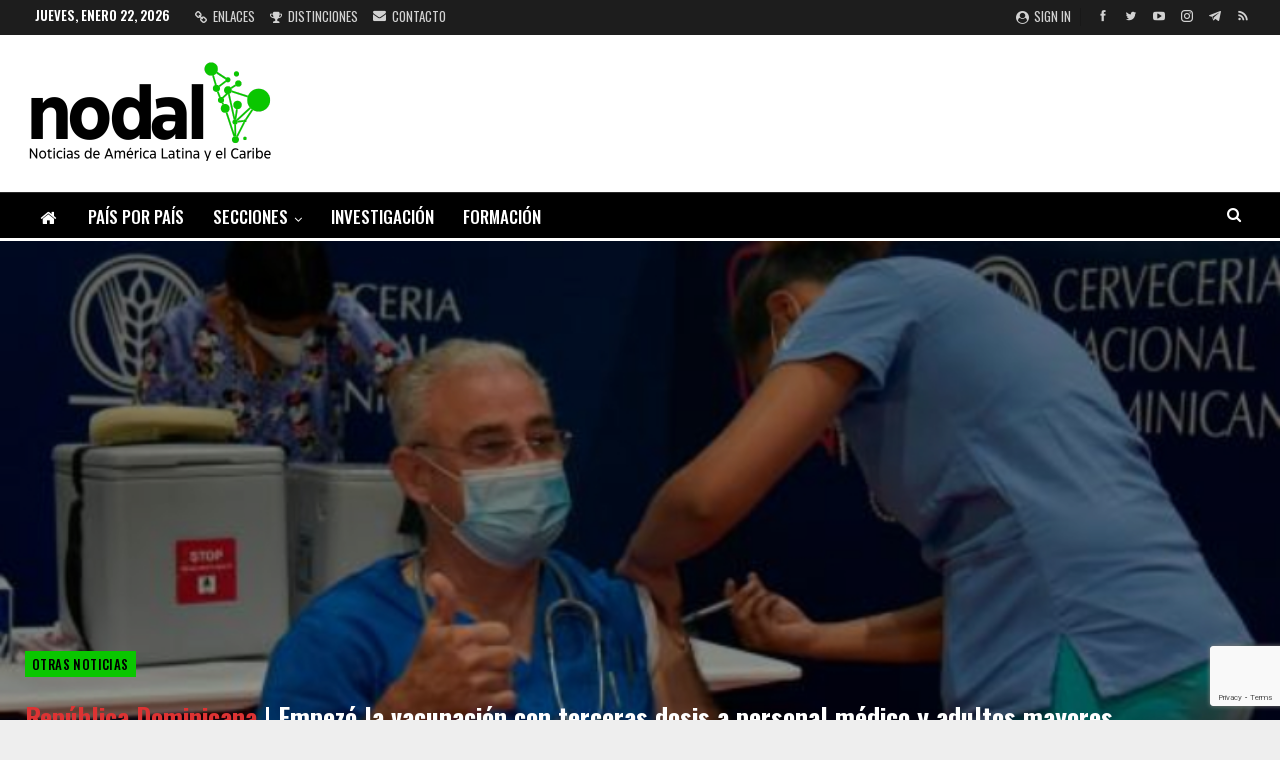

--- FILE ---
content_type: text/html; charset=UTF-8
request_url: https://www.nodal.am/2021/07/republica-dominicana-empezo-la-vacunacion-con-terceras-dosis-a-personal-medico-y-adultos-mayores/
body_size: 23557
content:
	<!DOCTYPE html>
		<!--[if IE 8]>
	<html class="ie ie8" lang="es"> <![endif]-->
	<!--[if IE 9]>
	<html class="ie ie9" lang="es"> <![endif]-->
	<!--[if gt IE 9]><!-->
<html lang="es"> <!--<![endif]-->
	<head>
				<meta charset="UTF-8">
		<meta http-equiv="X-UA-Compatible" content="IE=edge">
		<meta name="viewport" content="width=device-width, initial-scale=1.0">
		<link rel="pingback" href="https://www.nodal.am/xmlrpc.php"/>

		<meta name='robots' content='index, follow, max-image-preview:large, max-snippet:-1, max-video-preview:-1' />

	<!-- This site is optimized with the Yoast SEO plugin v26.8 - https://yoast.com/product/yoast-seo-wordpress/ -->
	<title>República Dominicana | Empezó la vacunación con terceras dosis a personal médico y adultos mayores &#8211; NODAL</title>
	<meta name="description" content="NODAL - Noticias de América Latina y el Caribe" />
	<link rel="canonical" href="https://www.nodal.am/2021/07/republica-dominicana-empezo-la-vacunacion-con-terceras-dosis-a-personal-medico-y-adultos-mayores/" />
	<meta property="og:locale" content="es_ES" />
	<meta property="og:type" content="article" />
	<meta property="og:title" content="República Dominicana | Empezó la vacunación con terceras dosis a personal médico y adultos mayores &#8211; NODAL" />
	<meta property="og:description" content="NODAL - Noticias de América Latina y el Caribe" />
	<meta property="og:url" content="https://www.nodal.am/2021/07/republica-dominicana-empezo-la-vacunacion-con-terceras-dosis-a-personal-medico-y-adultos-mayores/" />
	<meta property="og:site_name" content="NODAL" />
	<meta property="article:publisher" content="https://www.facebook.com/infonodal/" />
	<meta property="article:author" content="https://www.facebook.com/fabiobelaich" />
	<meta property="article:published_time" content="2021-07-02T23:24:46+00:00" />
	<meta property="og:image" content="https://www.nodal.am/wp-content/uploads/2021/07/republica-dominicana-covid.jpg" />
	<meta property="og:image:width" content="750" />
	<meta property="og:image:height" content="430" />
	<meta property="og:image:type" content="image/jpeg" />
	<meta name="author" content="Fabio Belaich" />
	<meta name="twitter:card" content="summary_large_image" />
	<meta name="twitter:creator" content="@InfoNodal" />
	<meta name="twitter:site" content="@InfoNodal" />
	<script type="application/ld+json" class="yoast-schema-graph">{"@context":"https://schema.org","@graph":[{"@type":"Article","@id":"https://www.nodal.am/2021/07/republica-dominicana-empezo-la-vacunacion-con-terceras-dosis-a-personal-medico-y-adultos-mayores/#article","isPartOf":{"@id":"https://www.nodal.am/2021/07/republica-dominicana-empezo-la-vacunacion-con-terceras-dosis-a-personal-medico-y-adultos-mayores/"},"author":{"name":"Fabio Belaich","@id":"https://www.nodal.am/#/schema/person/204bfd129e1b07895b7bf304253b4eff"},"headline":"República Dominicana | Empezó la vacunación con terceras dosis a personal médico y adultos mayores","datePublished":"2021-07-02T23:24:46+00:00","mainEntityOfPage":{"@id":"https://www.nodal.am/2021/07/republica-dominicana-empezo-la-vacunacion-con-terceras-dosis-a-personal-medico-y-adultos-mayores/"},"wordCount":627,"publisher":{"@id":"https://www.nodal.am/#organization"},"image":{"@id":"https://www.nodal.am/2021/07/republica-dominicana-empezo-la-vacunacion-con-terceras-dosis-a-personal-medico-y-adultos-mayores/#primaryimage"},"thumbnailUrl":"https://www.nodal.am/wp-content/uploads/2021/07/republica-dominicana-covid.jpg","keywords":["coronavirus","COVID-19","Luis Abinader","pandemia","republica dominicana","tercera dosis"],"articleSection":["otras noticias","República Dominicana"],"inLanguage":"es"},{"@type":"WebPage","@id":"https://www.nodal.am/2021/07/republica-dominicana-empezo-la-vacunacion-con-terceras-dosis-a-personal-medico-y-adultos-mayores/","url":"https://www.nodal.am/2021/07/republica-dominicana-empezo-la-vacunacion-con-terceras-dosis-a-personal-medico-y-adultos-mayores/","name":"República Dominicana | Empezó la vacunación con terceras dosis a personal médico y adultos mayores &#8211; NODAL","isPartOf":{"@id":"https://www.nodal.am/#website"},"primaryImageOfPage":{"@id":"https://www.nodal.am/2021/07/republica-dominicana-empezo-la-vacunacion-con-terceras-dosis-a-personal-medico-y-adultos-mayores/#primaryimage"},"image":{"@id":"https://www.nodal.am/2021/07/republica-dominicana-empezo-la-vacunacion-con-terceras-dosis-a-personal-medico-y-adultos-mayores/#primaryimage"},"thumbnailUrl":"https://www.nodal.am/wp-content/uploads/2021/07/republica-dominicana-covid.jpg","datePublished":"2021-07-02T23:24:46+00:00","description":"NODAL - Noticias de América Latina y el Caribe","breadcrumb":{"@id":"https://www.nodal.am/2021/07/republica-dominicana-empezo-la-vacunacion-con-terceras-dosis-a-personal-medico-y-adultos-mayores/#breadcrumb"},"inLanguage":"es","potentialAction":[{"@type":"ReadAction","target":["https://www.nodal.am/2021/07/republica-dominicana-empezo-la-vacunacion-con-terceras-dosis-a-personal-medico-y-adultos-mayores/"]}]},{"@type":"ImageObject","inLanguage":"es","@id":"https://www.nodal.am/2021/07/republica-dominicana-empezo-la-vacunacion-con-terceras-dosis-a-personal-medico-y-adultos-mayores/#primaryimage","url":"https://www.nodal.am/wp-content/uploads/2021/07/republica-dominicana-covid.jpg","contentUrl":"https://www.nodal.am/wp-content/uploads/2021/07/republica-dominicana-covid.jpg","width":750,"height":430},{"@type":"BreadcrumbList","@id":"https://www.nodal.am/2021/07/republica-dominicana-empezo-la-vacunacion-con-terceras-dosis-a-personal-medico-y-adultos-mayores/#breadcrumb","itemListElement":[{"@type":"ListItem","position":1,"name":"Portada","item":"https://www.nodal.am/"},{"@type":"ListItem","position":2,"name":"República Dominicana | Empezó la vacunación con terceras dosis a personal médico y adultos mayores"}]},{"@type":"WebSite","@id":"https://www.nodal.am/#website","url":"https://www.nodal.am/","name":"NODAL","description":"Noticias de América Latina y el Caribe","publisher":{"@id":"https://www.nodal.am/#organization"},"alternateName":"Noticias de América Latina y el Caribe","potentialAction":[{"@type":"SearchAction","target":{"@type":"EntryPoint","urlTemplate":"https://www.nodal.am/?s={search_term_string}"},"query-input":{"@type":"PropertyValueSpecification","valueRequired":true,"valueName":"search_term_string"}}],"inLanguage":"es"},{"@type":"Organization","@id":"https://www.nodal.am/#organization","name":"NODAL","alternateName":"NODAL Noticias de América Latina y el Caribe","url":"https://www.nodal.am/","logo":{"@type":"ImageObject","inLanguage":"es","@id":"https://www.nodal.am/#/schema/logo/image/","url":"https://www.nodal.am/wp-content/uploads/2025/02/LOGO-NUEVO-NODAL.png","contentUrl":"https://www.nodal.am/wp-content/uploads/2025/02/LOGO-NUEVO-NODAL.png","width":250,"height":117,"caption":"NODAL"},"image":{"@id":"https://www.nodal.am/#/schema/logo/image/"},"sameAs":["https://www.facebook.com/infonodal/","https://x.com/InfoNodal","https://www.instagram.com/infonodal/","https://www.youtube.com/channel/UC-qmVwrNHRUd-8oGJ6hbTfg","https://t.me/infonodal","https://bsky.app/profile/noticiasnodal.bsky.social"]},{"@type":"Person","@id":"https://www.nodal.am/#/schema/person/204bfd129e1b07895b7bf304253b4eff","name":"Fabio Belaich","image":{"@type":"ImageObject","inLanguage":"es","@id":"https://www.nodal.am/#/schema/person/image/","url":"https://secure.gravatar.com/avatar/6875fb7b819883fbba1932a04db3b75adc885aa335a3fb0133628c1b27ff5767?s=96&d=mm&r=g","contentUrl":"https://secure.gravatar.com/avatar/6875fb7b819883fbba1932a04db3b75adc885aa335a3fb0133628c1b27ff5767?s=96&d=mm&r=g","caption":"Fabio Belaich"},"sameAs":["https://www.facebook.com/fabiobelaich"],"url":"https://www.nodal.am/author/webmaster/"}]}</script>
	<!-- / Yoast SEO plugin. -->


<link rel='dns-prefetch' href='//static.addtoany.com' />
<link rel='dns-prefetch' href='//fonts.googleapis.com' />
<link rel="alternate" type="application/rss+xml" title="NODAL &raquo; Feed" href="https://www.nodal.am/feed/" />
<link rel="alternate" type="application/rss+xml" title="NODAL &raquo; Feed de los comentarios" href="https://www.nodal.am/comments/feed/" />
<link rel="alternate" title="oEmbed (JSON)" type="application/json+oembed" href="https://www.nodal.am/wp-json/oembed/1.0/embed?url=https%3A%2F%2Fwww.nodal.am%2F2021%2F07%2Frepublica-dominicana-empezo-la-vacunacion-con-terceras-dosis-a-personal-medico-y-adultos-mayores%2F" />
<link rel="alternate" title="oEmbed (XML)" type="text/xml+oembed" href="https://www.nodal.am/wp-json/oembed/1.0/embed?url=https%3A%2F%2Fwww.nodal.am%2F2021%2F07%2Frepublica-dominicana-empezo-la-vacunacion-con-terceras-dosis-a-personal-medico-y-adultos-mayores%2F&#038;format=xml" />
<style id='wp-img-auto-sizes-contain-inline-css' type='text/css'>
img:is([sizes=auto i],[sizes^="auto," i]){contain-intrinsic-size:3000px 1500px}
/*# sourceURL=wp-img-auto-sizes-contain-inline-css */
</style>
<style id='wp-emoji-styles-inline-css' type='text/css'>

	img.wp-smiley, img.emoji {
		display: inline !important;
		border: none !important;
		box-shadow: none !important;
		height: 1em !important;
		width: 1em !important;
		margin: 0 0.07em !important;
		vertical-align: -0.1em !important;
		background: none !important;
		padding: 0 !important;
	}
/*# sourceURL=wp-emoji-styles-inline-css */
</style>
<style id='wp-block-library-inline-css' type='text/css'>
:root{--wp-block-synced-color:#7a00df;--wp-block-synced-color--rgb:122,0,223;--wp-bound-block-color:var(--wp-block-synced-color);--wp-editor-canvas-background:#ddd;--wp-admin-theme-color:#007cba;--wp-admin-theme-color--rgb:0,124,186;--wp-admin-theme-color-darker-10:#006ba1;--wp-admin-theme-color-darker-10--rgb:0,107,160.5;--wp-admin-theme-color-darker-20:#005a87;--wp-admin-theme-color-darker-20--rgb:0,90,135;--wp-admin-border-width-focus:2px}@media (min-resolution:192dpi){:root{--wp-admin-border-width-focus:1.5px}}.wp-element-button{cursor:pointer}:root .has-very-light-gray-background-color{background-color:#eee}:root .has-very-dark-gray-background-color{background-color:#313131}:root .has-very-light-gray-color{color:#eee}:root .has-very-dark-gray-color{color:#313131}:root .has-vivid-green-cyan-to-vivid-cyan-blue-gradient-background{background:linear-gradient(135deg,#00d084,#0693e3)}:root .has-purple-crush-gradient-background{background:linear-gradient(135deg,#34e2e4,#4721fb 50%,#ab1dfe)}:root .has-hazy-dawn-gradient-background{background:linear-gradient(135deg,#faaca8,#dad0ec)}:root .has-subdued-olive-gradient-background{background:linear-gradient(135deg,#fafae1,#67a671)}:root .has-atomic-cream-gradient-background{background:linear-gradient(135deg,#fdd79a,#004a59)}:root .has-nightshade-gradient-background{background:linear-gradient(135deg,#330968,#31cdcf)}:root .has-midnight-gradient-background{background:linear-gradient(135deg,#020381,#2874fc)}:root{--wp--preset--font-size--normal:16px;--wp--preset--font-size--huge:42px}.has-regular-font-size{font-size:1em}.has-larger-font-size{font-size:2.625em}.has-normal-font-size{font-size:var(--wp--preset--font-size--normal)}.has-huge-font-size{font-size:var(--wp--preset--font-size--huge)}.has-text-align-center{text-align:center}.has-text-align-left{text-align:left}.has-text-align-right{text-align:right}.has-fit-text{white-space:nowrap!important}#end-resizable-editor-section{display:none}.aligncenter{clear:both}.items-justified-left{justify-content:flex-start}.items-justified-center{justify-content:center}.items-justified-right{justify-content:flex-end}.items-justified-space-between{justify-content:space-between}.screen-reader-text{border:0;clip-path:inset(50%);height:1px;margin:-1px;overflow:hidden;padding:0;position:absolute;width:1px;word-wrap:normal!important}.screen-reader-text:focus{background-color:#ddd;clip-path:none;color:#444;display:block;font-size:1em;height:auto;left:5px;line-height:normal;padding:15px 23px 14px;text-decoration:none;top:5px;width:auto;z-index:100000}html :where(.has-border-color){border-style:solid}html :where([style*=border-top-color]){border-top-style:solid}html :where([style*=border-right-color]){border-right-style:solid}html :where([style*=border-bottom-color]){border-bottom-style:solid}html :where([style*=border-left-color]){border-left-style:solid}html :where([style*=border-width]){border-style:solid}html :where([style*=border-top-width]){border-top-style:solid}html :where([style*=border-right-width]){border-right-style:solid}html :where([style*=border-bottom-width]){border-bottom-style:solid}html :where([style*=border-left-width]){border-left-style:solid}html :where(img[class*=wp-image-]){height:auto;max-width:100%}:where(figure){margin:0 0 1em}html :where(.is-position-sticky){--wp-admin--admin-bar--position-offset:var(--wp-admin--admin-bar--height,0px)}@media screen and (max-width:600px){html :where(.is-position-sticky){--wp-admin--admin-bar--position-offset:0px}}

/*# sourceURL=wp-block-library-inline-css */
</style><style id='global-styles-inline-css' type='text/css'>
:root{--wp--preset--aspect-ratio--square: 1;--wp--preset--aspect-ratio--4-3: 4/3;--wp--preset--aspect-ratio--3-4: 3/4;--wp--preset--aspect-ratio--3-2: 3/2;--wp--preset--aspect-ratio--2-3: 2/3;--wp--preset--aspect-ratio--16-9: 16/9;--wp--preset--aspect-ratio--9-16: 9/16;--wp--preset--color--black: #000000;--wp--preset--color--cyan-bluish-gray: #abb8c3;--wp--preset--color--white: #ffffff;--wp--preset--color--pale-pink: #f78da7;--wp--preset--color--vivid-red: #cf2e2e;--wp--preset--color--luminous-vivid-orange: #ff6900;--wp--preset--color--luminous-vivid-amber: #fcb900;--wp--preset--color--light-green-cyan: #7bdcb5;--wp--preset--color--vivid-green-cyan: #00d084;--wp--preset--color--pale-cyan-blue: #8ed1fc;--wp--preset--color--vivid-cyan-blue: #0693e3;--wp--preset--color--vivid-purple: #9b51e0;--wp--preset--gradient--vivid-cyan-blue-to-vivid-purple: linear-gradient(135deg,rgb(6,147,227) 0%,rgb(155,81,224) 100%);--wp--preset--gradient--light-green-cyan-to-vivid-green-cyan: linear-gradient(135deg,rgb(122,220,180) 0%,rgb(0,208,130) 100%);--wp--preset--gradient--luminous-vivid-amber-to-luminous-vivid-orange: linear-gradient(135deg,rgb(252,185,0) 0%,rgb(255,105,0) 100%);--wp--preset--gradient--luminous-vivid-orange-to-vivid-red: linear-gradient(135deg,rgb(255,105,0) 0%,rgb(207,46,46) 100%);--wp--preset--gradient--very-light-gray-to-cyan-bluish-gray: linear-gradient(135deg,rgb(238,238,238) 0%,rgb(169,184,195) 100%);--wp--preset--gradient--cool-to-warm-spectrum: linear-gradient(135deg,rgb(74,234,220) 0%,rgb(151,120,209) 20%,rgb(207,42,186) 40%,rgb(238,44,130) 60%,rgb(251,105,98) 80%,rgb(254,248,76) 100%);--wp--preset--gradient--blush-light-purple: linear-gradient(135deg,rgb(255,206,236) 0%,rgb(152,150,240) 100%);--wp--preset--gradient--blush-bordeaux: linear-gradient(135deg,rgb(254,205,165) 0%,rgb(254,45,45) 50%,rgb(107,0,62) 100%);--wp--preset--gradient--luminous-dusk: linear-gradient(135deg,rgb(255,203,112) 0%,rgb(199,81,192) 50%,rgb(65,88,208) 100%);--wp--preset--gradient--pale-ocean: linear-gradient(135deg,rgb(255,245,203) 0%,rgb(182,227,212) 50%,rgb(51,167,181) 100%);--wp--preset--gradient--electric-grass: linear-gradient(135deg,rgb(202,248,128) 0%,rgb(113,206,126) 100%);--wp--preset--gradient--midnight: linear-gradient(135deg,rgb(2,3,129) 0%,rgb(40,116,252) 100%);--wp--preset--font-size--small: 13px;--wp--preset--font-size--medium: 20px;--wp--preset--font-size--large: 36px;--wp--preset--font-size--x-large: 42px;--wp--preset--spacing--20: 0.44rem;--wp--preset--spacing--30: 0.67rem;--wp--preset--spacing--40: 1rem;--wp--preset--spacing--50: 1.5rem;--wp--preset--spacing--60: 2.25rem;--wp--preset--spacing--70: 3.38rem;--wp--preset--spacing--80: 5.06rem;--wp--preset--shadow--natural: 6px 6px 9px rgba(0, 0, 0, 0.2);--wp--preset--shadow--deep: 12px 12px 50px rgba(0, 0, 0, 0.4);--wp--preset--shadow--sharp: 6px 6px 0px rgba(0, 0, 0, 0.2);--wp--preset--shadow--outlined: 6px 6px 0px -3px rgb(255, 255, 255), 6px 6px rgb(0, 0, 0);--wp--preset--shadow--crisp: 6px 6px 0px rgb(0, 0, 0);}:where(.is-layout-flex){gap: 0.5em;}:where(.is-layout-grid){gap: 0.5em;}body .is-layout-flex{display: flex;}.is-layout-flex{flex-wrap: wrap;align-items: center;}.is-layout-flex > :is(*, div){margin: 0;}body .is-layout-grid{display: grid;}.is-layout-grid > :is(*, div){margin: 0;}:where(.wp-block-columns.is-layout-flex){gap: 2em;}:where(.wp-block-columns.is-layout-grid){gap: 2em;}:where(.wp-block-post-template.is-layout-flex){gap: 1.25em;}:where(.wp-block-post-template.is-layout-grid){gap: 1.25em;}.has-black-color{color: var(--wp--preset--color--black) !important;}.has-cyan-bluish-gray-color{color: var(--wp--preset--color--cyan-bluish-gray) !important;}.has-white-color{color: var(--wp--preset--color--white) !important;}.has-pale-pink-color{color: var(--wp--preset--color--pale-pink) !important;}.has-vivid-red-color{color: var(--wp--preset--color--vivid-red) !important;}.has-luminous-vivid-orange-color{color: var(--wp--preset--color--luminous-vivid-orange) !important;}.has-luminous-vivid-amber-color{color: var(--wp--preset--color--luminous-vivid-amber) !important;}.has-light-green-cyan-color{color: var(--wp--preset--color--light-green-cyan) !important;}.has-vivid-green-cyan-color{color: var(--wp--preset--color--vivid-green-cyan) !important;}.has-pale-cyan-blue-color{color: var(--wp--preset--color--pale-cyan-blue) !important;}.has-vivid-cyan-blue-color{color: var(--wp--preset--color--vivid-cyan-blue) !important;}.has-vivid-purple-color{color: var(--wp--preset--color--vivid-purple) !important;}.has-black-background-color{background-color: var(--wp--preset--color--black) !important;}.has-cyan-bluish-gray-background-color{background-color: var(--wp--preset--color--cyan-bluish-gray) !important;}.has-white-background-color{background-color: var(--wp--preset--color--white) !important;}.has-pale-pink-background-color{background-color: var(--wp--preset--color--pale-pink) !important;}.has-vivid-red-background-color{background-color: var(--wp--preset--color--vivid-red) !important;}.has-luminous-vivid-orange-background-color{background-color: var(--wp--preset--color--luminous-vivid-orange) !important;}.has-luminous-vivid-amber-background-color{background-color: var(--wp--preset--color--luminous-vivid-amber) !important;}.has-light-green-cyan-background-color{background-color: var(--wp--preset--color--light-green-cyan) !important;}.has-vivid-green-cyan-background-color{background-color: var(--wp--preset--color--vivid-green-cyan) !important;}.has-pale-cyan-blue-background-color{background-color: var(--wp--preset--color--pale-cyan-blue) !important;}.has-vivid-cyan-blue-background-color{background-color: var(--wp--preset--color--vivid-cyan-blue) !important;}.has-vivid-purple-background-color{background-color: var(--wp--preset--color--vivid-purple) !important;}.has-black-border-color{border-color: var(--wp--preset--color--black) !important;}.has-cyan-bluish-gray-border-color{border-color: var(--wp--preset--color--cyan-bluish-gray) !important;}.has-white-border-color{border-color: var(--wp--preset--color--white) !important;}.has-pale-pink-border-color{border-color: var(--wp--preset--color--pale-pink) !important;}.has-vivid-red-border-color{border-color: var(--wp--preset--color--vivid-red) !important;}.has-luminous-vivid-orange-border-color{border-color: var(--wp--preset--color--luminous-vivid-orange) !important;}.has-luminous-vivid-amber-border-color{border-color: var(--wp--preset--color--luminous-vivid-amber) !important;}.has-light-green-cyan-border-color{border-color: var(--wp--preset--color--light-green-cyan) !important;}.has-vivid-green-cyan-border-color{border-color: var(--wp--preset--color--vivid-green-cyan) !important;}.has-pale-cyan-blue-border-color{border-color: var(--wp--preset--color--pale-cyan-blue) !important;}.has-vivid-cyan-blue-border-color{border-color: var(--wp--preset--color--vivid-cyan-blue) !important;}.has-vivid-purple-border-color{border-color: var(--wp--preset--color--vivid-purple) !important;}.has-vivid-cyan-blue-to-vivid-purple-gradient-background{background: var(--wp--preset--gradient--vivid-cyan-blue-to-vivid-purple) !important;}.has-light-green-cyan-to-vivid-green-cyan-gradient-background{background: var(--wp--preset--gradient--light-green-cyan-to-vivid-green-cyan) !important;}.has-luminous-vivid-amber-to-luminous-vivid-orange-gradient-background{background: var(--wp--preset--gradient--luminous-vivid-amber-to-luminous-vivid-orange) !important;}.has-luminous-vivid-orange-to-vivid-red-gradient-background{background: var(--wp--preset--gradient--luminous-vivid-orange-to-vivid-red) !important;}.has-very-light-gray-to-cyan-bluish-gray-gradient-background{background: var(--wp--preset--gradient--very-light-gray-to-cyan-bluish-gray) !important;}.has-cool-to-warm-spectrum-gradient-background{background: var(--wp--preset--gradient--cool-to-warm-spectrum) !important;}.has-blush-light-purple-gradient-background{background: var(--wp--preset--gradient--blush-light-purple) !important;}.has-blush-bordeaux-gradient-background{background: var(--wp--preset--gradient--blush-bordeaux) !important;}.has-luminous-dusk-gradient-background{background: var(--wp--preset--gradient--luminous-dusk) !important;}.has-pale-ocean-gradient-background{background: var(--wp--preset--gradient--pale-ocean) !important;}.has-electric-grass-gradient-background{background: var(--wp--preset--gradient--electric-grass) !important;}.has-midnight-gradient-background{background: var(--wp--preset--gradient--midnight) !important;}.has-small-font-size{font-size: var(--wp--preset--font-size--small) !important;}.has-medium-font-size{font-size: var(--wp--preset--font-size--medium) !important;}.has-large-font-size{font-size: var(--wp--preset--font-size--large) !important;}.has-x-large-font-size{font-size: var(--wp--preset--font-size--x-large) !important;}
/*# sourceURL=global-styles-inline-css */
</style>

<style id='classic-theme-styles-inline-css' type='text/css'>
/*! This file is auto-generated */
.wp-block-button__link{color:#fff;background-color:#32373c;border-radius:9999px;box-shadow:none;text-decoration:none;padding:calc(.667em + 2px) calc(1.333em + 2px);font-size:1.125em}.wp-block-file__button{background:#32373c;color:#fff;text-decoration:none}
/*# sourceURL=/wp-includes/css/classic-themes.min.css */
</style>
<link rel='stylesheet' id='bs-icons-css' href='https://www.nodal.am/wp-content/themes/publisher/includes/libs/better-framework/assets/css/bs-icons.css?ver=3.15.0' type='text/css' media='all' />
<link rel='stylesheet' id='better-social-counter-css' href='https://www.nodal.am/wp-content/plugins/better-social-counter/css/style.min.css?ver=1.13.2' type='text/css' media='all' />
<link rel='stylesheet' id='contact-form-7-css' href='https://www.nodal.am/wp-content/plugins/contact-form-7/includes/css/styles.css?ver=6.1.4' type='text/css' media='all' />
<link rel='stylesheet' id='ez-toc-css' href='https://www.nodal.am/wp-content/plugins/easy-table-of-contents/assets/css/screen.min.css?ver=2.0.80' type='text/css' media='all' />
<style id='ez-toc-inline-css' type='text/css'>
div#ez-toc-container .ez-toc-title {font-size: 100%;}div#ez-toc-container .ez-toc-title {font-weight: 400;}div#ez-toc-container ul li , div#ez-toc-container ul li a {font-size: 80%;}div#ez-toc-container ul li , div#ez-toc-container ul li a {font-weight: 500;}div#ez-toc-container nav ul ul li {font-size: 90%;}.ez-toc-box-title {font-weight: bold; margin-bottom: 10px; text-align: center; text-transform: uppercase; letter-spacing: 1px; color: #666; padding-bottom: 5px;position:absolute;top:-4%;left:5%;background-color: inherit;transition: top 0.3s ease;}.ez-toc-box-title.toc-closed {top:-25%;}
.ez-toc-container-direction {direction: ltr;}.ez-toc-counter ul{counter-reset: item ;}.ez-toc-counter nav ul li a::before {content: counters(item, '.', decimal) '. ';display: inline-block;counter-increment: item;flex-grow: 0;flex-shrink: 0;margin-right: .2em; float: left; }.ez-toc-widget-direction {direction: ltr;}.ez-toc-widget-container ul{counter-reset: item ;}.ez-toc-widget-container nav ul li a::before {content: counters(item, '.', decimal) '. ';display: inline-block;counter-increment: item;flex-grow: 0;flex-shrink: 0;margin-right: .2em; float: left; }
/*# sourceURL=ez-toc-inline-css */
</style>
<link rel='stylesheet' id='bf-slick-css' href='https://www.nodal.am/wp-content/themes/publisher/includes/libs/better-framework/assets/css/slick.min.css?ver=3.15.0' type='text/css' media='all' />
<link rel='stylesheet' id='newsletter-css' href='https://www.nodal.am/wp-content/plugins/newsletter/style.css?ver=9.1.1' type='text/css' media='all' />
<link rel='stylesheet' id='theme-libs-css' href='https://www.nodal.am/wp-content/themes/publisher/css/theme-libs.min.css?ver=7.11.0' type='text/css' media='all' />
<link rel='stylesheet' id='fontawesome-css' href='https://www.nodal.am/wp-content/themes/publisher/includes/libs/better-framework/assets/css/font-awesome.min.css?ver=3.15.0' type='text/css' media='all' />
<link rel='stylesheet' id='publisher-css' href='https://www.nodal.am/wp-content/themes/publisher/style-7.11.0.min.css?ver=7.11.0' type='text/css' media='all' />
<link rel='stylesheet' id='addtoany-css' href='https://www.nodal.am/wp-content/plugins/add-to-any/addtoany.min.css?ver=1.16' type='text/css' media='all' />
<style id='addtoany-inline-css' type='text/css'>
.a2a_svg { border-radius: 0 !important; }
/*# sourceURL=addtoany-inline-css */
</style>
<link rel='stylesheet' id='better-framework-main-fonts-css' href='https://fonts.googleapis.com/css?family=Arimo:400%7COswald:500,700,400,600%7CRoboto:400,500,400italic%7CLato:400&#038;display=swap' type='text/css' media='all' />
<link rel='stylesheet' id='publisher-theme-news-board-css' href='https://www.nodal.am/wp-content/themes/publisher/includes/styles/news-board/style.min.css?ver=7.11.0' type='text/css' media='all' />
<script type="text/javascript" id="addtoany-core-js-before">
/* <![CDATA[ */
window.a2a_config=window.a2a_config||{};a2a_config.callbacks=[];a2a_config.overlays=[];a2a_config.templates={};a2a_localize = {
	Share: "Compartir",
	Save: "Guardar",
	Subscribe: "Suscribir",
	Email: "Correo electrónico",
	Bookmark: "Marcador",
	ShowAll: "Mostrar todo",
	ShowLess: "Mostrar menos",
	FindServices: "Encontrar servicio(s)",
	FindAnyServiceToAddTo: "Encuentra al instante cualquier servicio para añadir a",
	PoweredBy: "Funciona con",
	ShareViaEmail: "Compartir por correo electrónico",
	SubscribeViaEmail: "Suscribirse a través de correo electrónico",
	BookmarkInYourBrowser: "Añadir a marcadores de tu navegador",
	BookmarkInstructions: "Presiona «Ctrl+D» o «\u2318+D» para añadir esta página a marcadores",
	AddToYourFavorites: "Añadir a tus favoritos",
	SendFromWebOrProgram: "Enviar desde cualquier dirección o programa de correo electrónico ",
	EmailProgram: "Programa de correo electrónico",
	More: "Más&#8230;",
	ThanksForSharing: "¡Gracias por compartir!",
	ThanksForFollowing: "¡Gracias por seguirnos!"
};

a2a_config.callbacks.push({ready:function(){document.querySelectorAll(".a2a_s_undefined").forEach(function(emptyIcon){emptyIcon.parentElement.style.display="none";})}});
a2a_config.templates = {
    twitter: "${title} ${link} vía @InfoNodal"
};

a2a_config.templates = {
    x: "${title} ${link} vía @InfoNodal"
};

//# sourceURL=addtoany-core-js-before
/* ]]> */
</script>
<script type="text/javascript" defer src="https://static.addtoany.com/menu/page.js" id="addtoany-core-js"></script>
<script type="text/javascript" src="https://www.nodal.am/wp-includes/js/jquery/jquery.min.js?ver=3.7.1" id="jquery-core-js"></script>
<script type="text/javascript" src="https://www.nodal.am/wp-includes/js/jquery/jquery-migrate.min.js?ver=3.4.1" id="jquery-migrate-js"></script>
<script type="text/javascript" defer src="https://www.nodal.am/wp-content/plugins/add-to-any/addtoany.min.js?ver=1.1" id="addtoany-jquery-js"></script>
<script></script><link rel="https://api.w.org/" href="https://www.nodal.am/wp-json/" /><link rel="alternate" title="JSON" type="application/json" href="https://www.nodal.am/wp-json/wp/v2/posts/270134" /><link rel="EditURI" type="application/rsd+xml" title="RSD" href="https://www.nodal.am/xmlrpc.php?rsd" />
<meta name="generator" content="WordPress 6.9" />
<link rel='shortlink' href='https://www.nodal.am/?p=270134' />
			<link rel="shortcut icon" href="https://www.nodal.am/wp-content/uploads/2025/10/icono-nodal-webs.png"><meta name="generator" content="Powered by WPBakery Page Builder - drag and drop page builder for WordPress."/>
<script type="application/ld+json">{
    "@context": "http://schema.org/",
    "@type": "Organization",
    "@id": "#organization",
    "logo": {
        "@type": "ImageObject",
        "url": "https://www.nodal.am/wp-content/uploads/2025/02/LOGO-NUEVO-NODAL.png"
    },
    "url": "https://www.nodal.am/",
    "name": "NODAL",
    "description": "Noticias de Am\u00e9rica Latina y el Caribe"
}</script>
<script type="application/ld+json">{
    "@context": "http://schema.org/",
    "@type": "WebSite",
    "name": "NODAL",
    "alternateName": "Noticias de Am\u00e9rica Latina y el Caribe",
    "url": "https://www.nodal.am/"
}</script>
<script type="application/ld+json">{
    "@context": "http://schema.org/",
    "@type": "BlogPosting",
    "headline": "<font color=\"#dd3333\">Rep\u00fablica Dominicana</font> | Empez\u00f3 la vacunaci\u00f3n con terceras dosis a personal m\u00e9dico y adultos mayores",
    "description": "Rep\u00fablica Dominicana empieza a aplicar tercera dosis contra el COVID-19Dos personas del \u00e1rea de salud y dos adultos mayores fueron los primeros en acudir este jueves al Centro Ol\u00edmpico a recibir la tercera dosis de la vacuna contra el COVID-19, tras ",
    "datePublished": "2021-07-02",
    "dateModified": "2021-07-02",
    "author": {
        "@type": "Person",
        "@id": "#person-FabioBelaich",
        "name": "Fabio Belaich"
    },
    "image": "https://www.nodal.am/wp-content/uploads/2021/07/republica-dominicana-covid.jpg",
    "interactionStatistic": [
        {
            "@type": "InteractionCounter",
            "interactionType": "http://schema.org/CommentAction",
            "userInteractionCount": "0"
        }
    ],
    "publisher": {
        "@id": "#organization"
    },
    "mainEntityOfPage": "https://www.nodal.am/2021/07/republica-dominicana-empezo-la-vacunacion-con-terceras-dosis-a-personal-medico-y-adultos-mayores/"
}</script>
<link rel='stylesheet' id='7.11.0-1769039619' href='https://www.nodal.am/wp-content/bs-booster-cache/49c971f09b75435564ccefa435d6e2b9.css' type='text/css' media='all' />

<!-- BEGIN Analytics Insights v6.3.12 - https://wordpress.org/plugins/analytics-insights/ -->
<script async src="https://www.googletagmanager.com/gtag/js?id=G-QYCW1PHBWS"></script>
<script>
  window.dataLayer = window.dataLayer || [];
  function gtag(){dataLayer.push(arguments);}
  gtag('js', new Date());
  gtag('config', 'G-QYCW1PHBWS');
  if (window.performance) {
    var timeSincePageLoad = Math.round(performance.now());
    gtag('event', 'timing_complete', {
      'name': 'load',
      'value': timeSincePageLoad,
      'event_category': 'JS Dependencies'
    });
  }
</script>
<!-- END Analytics Insights -->
<noscript><style> .wpb_animate_when_almost_visible { opacity: 1; }</style></noscript>	<link rel='stylesheet' id='js_composer_front-css' href='https://www.nodal.am/wp-content/plugins/js_composer/assets/css/js_composer.min.css?ver=8.7.2' type='text/css' media='all' />
</head>

<body class="wp-singular post-template-default single single-post postid-270134 single-format-standard wp-theme-publisher bs-theme bs-publisher bs-publisher-news-board ltr close-rh page-layout-2-col page-layout-2-col-right boxed active-sticky-sidebar main-menu-full-width active-ajax-search single-prim-cat-765 single-cat-765 single-cat-99  wpb-js-composer js-comp-ver-8.7.2 vc_responsive bs-ll-d" dir="ltr">
		<div class="main-wrap content-main-wrap">
			<header id="header" class="site-header header-style-2 full-width" itemscope="itemscope" itemtype="https://schema.org/WPHeader">

		<section class="topbar topbar-style-1 hidden-xs hidden-xs">
	<div class="content-wrap">
		<div class="container">
			<div class="topbar-inner clearfix">

									<div class="section-links">
								<div  class="  better-studio-shortcode bsc-clearfix better-social-counter style-button not-colored in-4-col">
						<ul class="social-list bsc-clearfix"><li class="social-item facebook"><a href = "https://www.facebook.com/infonodal" target = "_blank" > <i class="item-icon bsfi-facebook" ></i><span class="item-title" >  </span> </a> </li> <li class="social-item twitter"><a href = "https://twitter.com/InfoNodal" target = "_blank" > <i class="item-icon bsfi-twitter" ></i><span class="item-title" >  </span> </a> </li> <li class="social-item youtube"><a href = "https://youtube.com/channel/UC-qmVwrNHRUd-8oGJ6hbTfg?view_as=subscriber" target = "_blank" > <i class="item-icon bsfi-youtube" ></i><span class="item-title" >  </span> </a> </li> <li class="social-item instagram"><a href = "https://instagram.com/infonodal" target = "_blank" > <i class="item-icon bsfi-instagram" ></i><span class="item-title" >  </span> </a> </li> <li class="social-item telegram"><a href = "https://t.me/infonodal" target = "_blank" > <i class="item-icon bsfi-telegram" ></i><span class="item-title" >  </span> </a> </li> <li class="social-item rss"><a href = "https://www.nodal.am/feed/rss/" target = "_blank" > <i class="item-icon bsfi-rss" ></i><span class="item-title" >  </span> </a> </li> 			</ul>
		</div>
									<a class="topbar-sign-in behind-social"
							   data-toggle="modal" data-target="#bsLoginModal">
								<i class="fa fa-user-circle"></i> Sign in							</a>

							<div class="modal sign-in-modal fade" id="bsLoginModal" tabindex="-1" role="dialog"
							     style="display: none">
								<div class="modal-dialog" role="document">
									<div class="modal-content">
											<span class="close-modal" data-dismiss="modal" aria-label="Close"><i
														class="fa fa-close"></i></span>
										<div class="modal-body">
											<div id="form_60032_" class="bs-shortcode bs-login-shortcode ">
		<div class="bs-login bs-type-login"  style="display:none">

					<div class="bs-login-panel bs-login-sign-panel bs-current-login-panel">
								<form name="loginform"
				      action="https://www.nodal.am/nodal2020loguin/" method="post">

					
					<div class="login-header">
						<span class="login-icon fa fa-user-circle main-color"></span>
						<p>Welcome, Login to your account.</p>
					</div>
					
					<div class="login-field login-username">
						<input type="text" name="log" id="form_60032_user_login" class="input"
						       value="" size="20"
						       placeholder="Username or Email..." required/>
					</div>

					<div class="login-field login-password">
						<input type="password" name="pwd" id="form_60032_user_pass"
						       class="input"
						       value="" size="20" placeholder="Password..."
						       required/>
					</div>

					
					<div class="login-field">
						<a href="https://www.nodal.am/nodal2020loguin/?action=lostpassword&redirect_to=https%3A%2F%2Fwww.nodal.am%2F2021%2F07%2Frepublica-dominicana-empezo-la-vacunacion-con-terceras-dosis-a-personal-medico-y-adultos-mayores%2F"
						   class="go-reset-panel">Forget password?</a>

													<span class="login-remember">
							<input class="remember-checkbox" name="rememberme" type="checkbox"
							       id="form_60032_rememberme"
							       value="forever"  />
							<label class="remember-label">Remember me</label>
						</span>
											</div>

					
					<div class="login-field login-submit">
						<input type="submit" name="wp-submit"
						       class="button-primary login-btn"
						       value="Log In"/>
						<input type="hidden" name="redirect_to" value="https://www.nodal.am/2021/07/republica-dominicana-empezo-la-vacunacion-con-terceras-dosis-a-personal-medico-y-adultos-mayores/"/>
					</div>

									</form>
			</div>

			<div class="bs-login-panel bs-login-reset-panel">

				<span class="go-login-panel"><i
							class="fa fa-angle-left"></i> Sign in</span>

				<div class="bs-login-reset-panel-inner">
					<div class="login-header">
						<span class="login-icon fa fa-support"></span>
						<p>Recover your password.</p>
						<p>A password will be e-mailed to you.</p>
					</div>
										<form name="lostpasswordform" id="form_60032_lostpasswordform"
					      action="https://www.nodal.am/nodal2020loguin/?action=lostpassword"
					      method="post">

						<div class="login-field reset-username">
							<input type="text" name="user_login" class="input" value=""
							       placeholder="Username or Email..."
							       required/>
						</div>

						
						<div class="login-field reset-submit">

							<input type="hidden" name="redirect_to" value=""/>
							<input type="submit" name="wp-submit" class="login-btn"
							       value="Send My Password"/>

						</div>
					</form>
				</div>
			</div>
			</div>
	</div>
										</div>
									</div>
								</div>
							</div>
												</div>
				
				<div class="section-menu">
						<div id="menu-top" class="menu top-menu-wrapper" role="navigation" itemscope="itemscope" itemtype="https://schema.org/SiteNavigationElement">
		<nav class="top-menu-container">

			<ul id="top-navigation" class="top-menu menu clearfix bsm-pure">
									<li id="topbar-date" class="menu-item menu-item-date">
					<span
						class="topbar-date">jueves, enero 22, 2026</span>
					</li>
					<li id="menu-item-321016" class="menu-have-icon menu-icon-type-fontawesome menu-item menu-item-type-custom menu-item-object-custom better-anim-fade menu-item-321016"><a href="https://www.nodal.am/enlaces-links/"><i class="bf-icon  fa fa-link"></i>Enlaces</a></li>
<li id="menu-item-321015" class="menu-have-icon menu-icon-type-fontawesome menu-item menu-item-type-custom menu-item-object-custom better-anim-fade menu-item-321015"><a href="https://www.nodal.am/2018/08/distinciones-a-nodal/"><i class="bf-icon  fa fa-trophy"></i>Distinciones</a></li>
<li id="menu-item-151802" class="menu-have-icon menu-icon-type-bs-icons menu-item menu-item-type-custom menu-item-object-custom better-anim-fade menu-item-151802"><a href="/contactos"><i class="bf-icon  bsfi-mailchimp"></i>Contacto</a></li>
			</ul>

		</nav>
	</div>
				</div>
			</div>
		</div>
	</div>
</section>
		<div class="header-inner">
			<div class="content-wrap">
				<div class="container">
					<div class="row">
						<div class="row-height">
							<div class="logo-col col-xs-12">
								<div class="col-inside">
									<div id="site-branding" class="site-branding">
	<p  id="site-title" class="logo h1 img-logo">
	<a href="https://www.nodal.am/" itemprop="url" rel="home">
					<img id="site-logo" src="https://www.nodal.am/wp-content/uploads/2025/02/LOGO-NUEVO-NODAL.png"
			     alt="NODAL Noticias de América Latina y el Caribe"  />

			<span class="site-title">NODAL Noticias de América Latina y el Caribe - Noticias de América Latina y el Caribe</span>
				</a>
</p>
</div><!-- .site-branding -->
								</div>
							</div>
													</div>
					</div>
				</div>
			</div>
		</div>

		<div id="menu-main" class="menu main-menu-wrapper show-search-item menu-actions-btn-width-1" role="navigation" itemscope="itemscope" itemtype="https://schema.org/SiteNavigationElement">
	<div class="main-menu-inner">
		<div class="content-wrap">
			<div class="container">

				<nav class="main-menu-container">
					<ul id="main-navigation" class="main-menu menu bsm-pure clearfix">
						<li id="menu-item-252141" class="menu-have-icon menu-icon-type-fontawesome menu-item menu-item-type-custom menu-item-object-custom menu-item-home menu-title-hide better-anim-fade menu-item-252141"><a href="https://www.nodal.am/"><i class="bf-icon  fa fa-home"></i><span class="hidden">Inicio</span></a></li>
<li id="menu-item-151804" class="menu-item menu-item-type-custom menu-item-object-custom better-anim-fade menu-item-151804"><a href="/pais-por-pais">País por país</a></li>
<li id="menu-item-151806" class="menu-item menu-item-type-custom menu-item-object-custom menu-item-has-children better-anim-fade menu-item-151806"><a href="#">Secciones</a>
<ul class="sub-menu">
	<li id="menu-item-171304" class="menu-item menu-item-type-custom menu-item-object-custom better-anim-fade menu-item-171304"><a href="https://www.nodal.am/alsur/">ALSUR</a></li>
	<li id="menu-item-151825" class="menu-item menu-item-type-taxonomy menu-item-object-category menu-term-52 better-anim-fade menu-item-151825"><a href="https://www.nodal.am/category/secciones/ambiente/">Ambiente</a></li>
	<li id="menu-item-151826" class="menu-item menu-item-type-taxonomy menu-item-object-category menu-term-120 better-anim-fade menu-item-151826"><a href="https://www.nodal.am/category/analisis/">Análisis</a></li>
	<li id="menu-item-152633" class="menu-item menu-item-type-taxonomy menu-item-object-category menu-term-215 better-anim-fade menu-item-152633"><a href="https://www.nodal.am/category/columnistas-de-nodal/">Columnistas de NODAL</a></li>
	<li id="menu-item-163209" class="menu-item menu-item-type-taxonomy menu-item-object-category menu-term-73 better-anim-fade menu-item-163209"><a href="https://www.nodal.am/category/documentos/">Documentos</a></li>
	<li id="menu-item-270566" class="menu-item menu-item-type-taxonomy menu-item-object-category menu-term-532 better-anim-fade menu-item-270566"><a href="https://www.nodal.am/category/nodal-economia/">Economía</a></li>
	<li id="menu-item-335068" class="menu-item menu-item-type-taxonomy menu-item-object-category menu-term-36267 better-anim-fade menu-item-335068"><a href="https://www.nodal.am/category/editorial-nodal/">Editorial NODAL</a></li>
	<li id="menu-item-270565" class="menu-item menu-item-type-taxonomy menu-item-object-category menu-term-457 better-anim-fade menu-item-270565"><a href="https://www.nodal.am/category/educacion/">Educación</a></li>
	<li id="menu-item-151829" class="menu-item menu-item-type-taxonomy menu-item-object-category menu-term-125 better-anim-fade menu-item-151829"><a href="https://www.nodal.am/category/entrevistas/">Entrevistas</a></li>
	<li id="menu-item-151830" class="menu-item menu-item-type-taxonomy menu-item-object-category menu-term-53 better-anim-fade menu-item-151830"><a href="https://www.nodal.am/category/secciones/generos/">Géneros</a></li>
	<li id="menu-item-252170" class="menu-item menu-item-type-custom menu-item-object-custom menu-item-has-children better-anim-fade menu-item-252170"><a href="#">Integración</a>
	<ul class="sub-menu">
		<li id="menu-item-252171" class="menu-item menu-item-type-taxonomy menu-item-object-category menu-term-101 better-anim-fade menu-item-252171"><a href="https://www.nodal.am/category/aladi/">ALADI</a></li>
		<li id="menu-item-252172" class="menu-item menu-item-type-taxonomy menu-item-object-category menu-term-102 better-anim-fade menu-item-252172"><a href="https://www.nodal.am/category/alba/">ALBA</a></li>
		<li id="menu-item-252173" class="menu-item menu-item-type-taxonomy menu-item-object-category menu-term-104 better-anim-fade menu-item-252173"><a href="https://www.nodal.am/category/can/">Can</a></li>
		<li id="menu-item-252174" class="menu-item menu-item-type-taxonomy menu-item-object-category menu-term-105 better-anim-fade menu-item-252174"><a href="https://www.nodal.am/category/caricom/">Caricom</a></li>
		<li id="menu-item-252175" class="menu-item menu-item-type-taxonomy menu-item-object-category menu-term-106 better-anim-fade menu-item-252175"><a href="https://www.nodal.am/category/celac/">Celac</a></li>
		<li id="menu-item-252176" class="menu-item menu-item-type-taxonomy menu-item-object-category menu-term-107 better-anim-fade menu-item-252176"><a href="https://www.nodal.am/category/cepal/">Cepal</a></li>
		<li id="menu-item-252177" class="menu-item menu-item-type-taxonomy menu-item-object-category menu-term-25880 better-anim-fade menu-item-252177"><a href="https://www.nodal.am/category/conferencia-interamericana-de-seguridad-social/" title="Conferencia Interamericana de Seguridad Social">CISS</a></li>
		<li id="menu-item-252178" class="menu-item menu-item-type-taxonomy menu-item-object-category menu-term-108 better-anim-fade menu-item-252178"><a href="https://www.nodal.am/category/mercosur/">Mercosur</a></li>
		<li id="menu-item-252179" class="menu-item menu-item-type-taxonomy menu-item-object-category menu-term-109 better-anim-fade menu-item-252179"><a href="https://www.nodal.am/category/parlatino/">Parlatino</a></li>
		<li id="menu-item-252180" class="menu-item menu-item-type-taxonomy menu-item-object-category menu-term-111 better-anim-fade menu-item-252180"><a href="https://www.nodal.am/category/sela/">Sela</a></li>
		<li id="menu-item-252181" class="menu-item menu-item-type-taxonomy menu-item-object-category menu-term-112 better-anim-fade menu-item-252181"><a href="https://www.nodal.am/category/sica/">Sica</a></li>
		<li id="menu-item-252182" class="menu-item menu-item-type-taxonomy menu-item-object-category menu-term-113 better-anim-fade menu-item-252182"><a href="https://www.nodal.am/category/unasur/">Unasur</a></li>
	</ul>
</li>
	<li id="menu-item-151833" class="menu-item menu-item-type-taxonomy menu-item-object-category menu-term-54 better-anim-fade menu-item-151833"><a href="https://www.nodal.am/category/secciones/movimientos_sociales/">Movimientos Sociales</a></li>
	<li id="menu-item-265263" class="menu-item menu-item-type-taxonomy menu-item-object-category menu-term-439 better-anim-fade menu-item-265263"><a href="https://www.nodal.am/category/cultura/">Cultura</a></li>
	<li id="menu-item-152635" class="menu-item menu-item-type-taxonomy menu-item-object-category menu-term-9159 better-anim-fade menu-item-152635"><a href="https://www.nodal.am/category/nodal-pregunta/">Nodal Pregunta</a></li>
	<li id="menu-item-157305" class="menu-item menu-item-type-custom menu-item-object-custom better-anim-fade menu-item-157305"><a href="https://www.nodal.am/category/archivo-temas-en-domingo/">NODAL Temas</a></li>
	<li id="menu-item-151834" class="menu-item menu-item-type-taxonomy menu-item-object-category menu-term-58 better-anim-fade menu-item-151834"><a href="https://www.nodal.am/category/secciones/nodaltv/">Nodal TV</a></li>
	<li id="menu-item-151835" class="menu-item menu-item-type-taxonomy menu-item-object-category menu-term-7 better-anim-fade menu-item-151835"><a href="https://www.nodal.am/category/opinion/">Opinión</a></li>
	<li id="menu-item-151836" class="menu-item menu-item-type-taxonomy menu-item-object-category menu-term-55 better-anim-fade menu-item-151836"><a href="https://www.nodal.am/category/secciones/pueblos_originarios/">Pueblos Originarios</a></li>
	<li id="menu-item-270567" class="menu-item menu-item-type-taxonomy menu-item-object-category menu-term-442 better-anim-fade menu-item-270567"><a href="https://www.nodal.am/category/ciencia-y-tecnologia/">Ciencia y Tecnología</a></li>
</ul>
</li>
<li id="menu-item-330119" class="menu-item menu-item-type-custom menu-item-object-custom better-anim-fade menu-item-330119"><a href="https://www.nodal.am/investigacion/">Investigación</a></li>
<li id="menu-item-330122" class="menu-item menu-item-type-custom menu-item-object-custom better-anim-fade menu-item-330122"><a href="https://www.nodal.am/formacion/">Formación</a></li>
					</ul><!-- #main-navigation -->
											<div class="menu-action-buttons width-1">
															<div class="search-container close">
									<span class="search-handler"><i class="fa fa-search"></i></span>

									<div class="search-box clearfix">
										<form role="search" method="get" class="search-form clearfix" action="https://www.nodal.am">
	<input type="search" class="search-field"
	       placeholder="Buscar..."
	       value="" name="s"
	       title="Buscar:"
	       autocomplete="off">
	<input type="submit" class="search-submit" value="Buscar">
</form><!-- .search-form -->
									</div>
								</div>
														</div>
										</nav><!-- .main-menu-container -->

			</div>
		</div>
	</div>
</div><!-- .menu -->
	</header><!-- .header -->
	<div class="rh-header clearfix light deferred-block-exclude">
		<div class="rh-container clearfix">

			<div class="menu-container close">
				<span class="menu-handler"><span class="lines"></span></span>
			</div><!-- .menu-container -->

			<div class="logo-container rh-img-logo">
				<a href="https://www.nodal.am/" itemprop="url" rel="home">
											<img src="https://www.nodal.am/wp-content/uploads/2025/02/LOGO-NUEVO-NODAL.png"
						     alt="NODAL"  />				</a>
			</div><!-- .logo-container -->
		</div><!-- .rh-container -->
	</div><!-- .rh-header -->
<main id="content" class="content-container">
		<div class="post-header post-tp-2-header bs-lazy wfi"  title="&lt;font color=&quot;#dd3333&quot;&gt;República Dominicana&lt;/font&gt; | Empezó la vacunación con terceras dosis a personal médico y adultos mayores" style="background-image: url(https://www.nodal.am/wp-content/uploads/2021/07/republica-dominicana-covid.jpg);">
		<div class="content-wrap">
			<div class="container">
				<div class="post-header-inner">
										<div class="post-header-title">
						<div class="term-badges floated"><span class="term-badge term-765"><a href="https://www.nodal.am/category/otras-noticias/">otras noticias</a></span></div>						<h1 class="single-post-title">
							<span class="post-title" itemprop="headline"><font color="#dd3333">República Dominicana</font> | Empezó la vacunación con terceras dosis a personal médico y adultos mayores</span></h1>
						<div class="post-meta single-post-meta">
				<span class="time"><time class="post-published updated"
			                         datetime="2021-07-02T20:24:46-03:00">En <b>02/07/2021</b></time></span>
			<span class="views post-meta-views rank-1000" data-bpv-post="270134"> 1.974</span></div>
					</div>
									</div>

			</div>
		</div>
	</div><!-- .slider-container -->

	<div class="content-wrap">
				<div class="container layout-2-col layout-2-col-1 layout-right-sidebar post-template-2">
			<div class="row main-section">
										<div class="col-sm-8 content-column">
							<div class="single-container">
								<article id="post-270134" class="post-270134 post type-post status-publish format-standard has-post-thumbnail  category-otras-noticias category-republica_dominicana tag-coronavirus tag-covid-19 tag-luis-abinader tag-pandemia tag-republica-dominicana tag-tercera-dosis single-post-content">
																		<div class="entry-content clearfix single-post-content">
										<div class="eldvzwq eldvzwq-clearfix eldvzwq-post-top eldvzwq-float-center eldvzwq-align-center eldvzwq-column-1"><div id="eldvzwq-319107-522347310" class="eldvzwq-container eldvzwq-type-custom_code " itemscope="" itemtype="https://schema.org/WPAdBlock" data-adid="319107" data-type="custom_code"><div id="126332-1"><script src="//ads.themoneytizer.com/s/gen.js?type=1"></script><script src="//ads.themoneytizer.com/s/requestform.js?siteId=126332&formatId=1"></script></div>
<p class='eldvzwq-caption eldvzwq-caption-below'></p></div></div><div class="addtoany_share_save_container addtoany_content addtoany_content_top"><div class="addtoany_header">Compartir:</div><div class="a2a_kit a2a_kit_size_30 addtoany_list" data-a2a-url="https://www.nodal.am/2021/07/republica-dominicana-empezo-la-vacunacion-con-terceras-dosis-a-personal-medico-y-adultos-mayores/" data-a2a-title="República Dominicana | Empezó la vacunación con terceras dosis a personal médico y adultos mayores"><a class="a2a_button_facebook" href="https://www.addtoany.com/add_to/facebook?linkurl=https%3A%2F%2Fwww.nodal.am%2F2021%2F07%2Frepublica-dominicana-empezo-la-vacunacion-con-terceras-dosis-a-personal-medico-y-adultos-mayores%2F&amp;linkname=Rep%C3%BAblica%20Dominicana%20%7C%20Empez%C3%B3%20la%20vacunaci%C3%B3n%20con%20terceras%20dosis%20a%20personal%20m%C3%A9dico%20y%20adultos%20mayores" title="Facebook" rel="nofollow noopener" target="_blank"></a><a class="a2a_button_x" href="https://www.addtoany.com/add_to/x?linkurl=https%3A%2F%2Fwww.nodal.am%2F2021%2F07%2Frepublica-dominicana-empezo-la-vacunacion-con-terceras-dosis-a-personal-medico-y-adultos-mayores%2F&amp;linkname=Rep%C3%BAblica%20Dominicana%20%7C%20Empez%C3%B3%20la%20vacunaci%C3%B3n%20con%20terceras%20dosis%20a%20personal%20m%C3%A9dico%20y%20adultos%20mayores" title="X" rel="nofollow noopener" target="_blank"></a><a class="a2a_button_bluesky" href="https://www.addtoany.com/add_to/bluesky?linkurl=https%3A%2F%2Fwww.nodal.am%2F2021%2F07%2Frepublica-dominicana-empezo-la-vacunacion-con-terceras-dosis-a-personal-medico-y-adultos-mayores%2F&amp;linkname=Rep%C3%BAblica%20Dominicana%20%7C%20Empez%C3%B3%20la%20vacunaci%C3%B3n%20con%20terceras%20dosis%20a%20personal%20m%C3%A9dico%20y%20adultos%20mayores" title="Bluesky" rel="nofollow noopener" target="_blank"></a><a class="a2a_button_whatsapp" href="https://www.addtoany.com/add_to/whatsapp?linkurl=https%3A%2F%2Fwww.nodal.am%2F2021%2F07%2Frepublica-dominicana-empezo-la-vacunacion-con-terceras-dosis-a-personal-medico-y-adultos-mayores%2F&amp;linkname=Rep%C3%BAblica%20Dominicana%20%7C%20Empez%C3%B3%20la%20vacunaci%C3%B3n%20con%20terceras%20dosis%20a%20personal%20m%C3%A9dico%20y%20adultos%20mayores" title="WhatsApp" rel="nofollow noopener" target="_blank"></a><a class="a2a_button_telegram" href="https://www.addtoany.com/add_to/telegram?linkurl=https%3A%2F%2Fwww.nodal.am%2F2021%2F07%2Frepublica-dominicana-empezo-la-vacunacion-con-terceras-dosis-a-personal-medico-y-adultos-mayores%2F&amp;linkname=Rep%C3%BAblica%20Dominicana%20%7C%20Empez%C3%B3%20la%20vacunaci%C3%B3n%20con%20terceras%20dosis%20a%20personal%20m%C3%A9dico%20y%20adultos%20mayores" title="Telegram" rel="nofollow noopener" target="_blank"></a><a class="a2a_button_threads" href="https://www.addtoany.com/add_to/threads?linkurl=https%3A%2F%2Fwww.nodal.am%2F2021%2F07%2Frepublica-dominicana-empezo-la-vacunacion-con-terceras-dosis-a-personal-medico-y-adultos-mayores%2F&amp;linkname=Rep%C3%BAblica%20Dominicana%20%7C%20Empez%C3%B3%20la%20vacunaci%C3%B3n%20con%20terceras%20dosis%20a%20personal%20m%C3%A9dico%20y%20adultos%20mayores" title="Threads" rel="nofollow noopener" target="_blank"></a><a class="a2a_button_vk" href="https://www.addtoany.com/add_to/vk?linkurl=https%3A%2F%2Fwww.nodal.am%2F2021%2F07%2Frepublica-dominicana-empezo-la-vacunacion-con-terceras-dosis-a-personal-medico-y-adultos-mayores%2F&amp;linkname=Rep%C3%BAblica%20Dominicana%20%7C%20Empez%C3%B3%20la%20vacunaci%C3%B3n%20con%20terceras%20dosis%20a%20personal%20m%C3%A9dico%20y%20adultos%20mayores" title="VK" rel="nofollow noopener" target="_blank"></a><a class="a2a_button_print" href="https://www.addtoany.com/add_to/print?linkurl=https%3A%2F%2Fwww.nodal.am%2F2021%2F07%2Frepublica-dominicana-empezo-la-vacunacion-con-terceras-dosis-a-personal-medico-y-adultos-mayores%2F&amp;linkname=Rep%C3%BAblica%20Dominicana%20%7C%20Empez%C3%B3%20la%20vacunaci%C3%B3n%20con%20terceras%20dosis%20a%20personal%20m%C3%A9dico%20y%20adultos%20mayores" title="Print" rel="nofollow noopener" target="_blank"></a><a class="a2a_button_email" href="https://www.addtoany.com/add_to/email?linkurl=https%3A%2F%2Fwww.nodal.am%2F2021%2F07%2Frepublica-dominicana-empezo-la-vacunacion-con-terceras-dosis-a-personal-medico-y-adultos-mayores%2F&amp;linkname=Rep%C3%BAblica%20Dominicana%20%7C%20Empez%C3%B3%20la%20vacunaci%C3%B3n%20con%20terceras%20dosis%20a%20personal%20m%C3%A9dico%20y%20adultos%20mayores" title="Email" rel="nofollow noopener" target="_blank"></a><a class="a2a_button_copy_link" href="https://www.addtoany.com/add_to/copy_link?linkurl=https%3A%2F%2Fwww.nodal.am%2F2021%2F07%2Frepublica-dominicana-empezo-la-vacunacion-con-terceras-dosis-a-personal-medico-y-adultos-mayores%2F&amp;linkname=Rep%C3%BAblica%20Dominicana%20%7C%20Empez%C3%B3%20la%20vacunaci%C3%B3n%20con%20terceras%20dosis%20a%20personal%20m%C3%A9dico%20y%20adultos%20mayores" title="Copy Link" rel="nofollow noopener" target="_blank"></a><a class="a2a_dd addtoany_share_save addtoany_share" href="https://www.addtoany.com/share"></a></div></div><h3><strong>República Dominicana empieza a aplicar tercera dosis contra el COVID-19</strong></h3>
<p>Dos personas del área de salud y dos adultos mayores fueron los primeros en acudir este jueves al Centro Olímpico a recibir la tercera dosis de la vacuna contra el COVID-19, tras oficializarse que a partir de hoy, de manera voluntaria, el personal médico, los adultos mayores y con comorbilidades pueden optar por el refuerzo del biológico.</p>
<p>A todos los que buscan tercera dosis se les entrega una tarjeta adicional, la cual contiene sus datos y la vacuna que recibió, explicó el encargado de la jornada, Moisés Figuereo.</p>
<p>El primero en recibir su tercera dosis fue el señor Alejandro Taveras de 66 años, quien esperó pacientemente para que le administrasen el biológico de Pfizer.</p>
<p>Luego pasó la señora Irsa de Peña, de 87 años de edad, quien explicó que acudió al centro de vacunación a acompañar a su empleada de servicio y al conocer que estaban aplicando la tercera dosis no dudó en pedir que la inocularan.</p>
<p>“Yo vine a traer la chica que trabaja conmigo y cuando me dijeron que iban a poner la tercera dosis, yo encantada de la vida, porque si hay que ponerse otra me la pongo también . Esto es bien para mi, mi familia y los que me rodean “, afirmó .</p>
<p>De Peña explicó que recibió AstraZeneca hace varios meses y que no tuvo ningún efecto adverso. “La primerita que se puso su vacuna fui yo”, dijo con vehemencia.</p>
<p>El pediatra Erwin García acudió con su esposa Janna Sánchez a recibir su refuerzo. Ambos fueron inoculados con Sinovac.</p>
<p>“Yo soy médico pediatra, con más de 40 años de ejercicio y tengo la firme convicción de que esta tercera dosis, muy por el contrario de lo que voces aguareras pretenden desacreditarla, tendrá un éxito a nivel internacional”, índico García.</p>
<p>El doctor manifestó que no es un conejillo de Indias , sino que es un voluntario consciente de que con su aporte se podrá llegar a pautas de vacunación mejores que a las que hasta ahora estaban llegando.</p>
<p>“Entiendo que sí, puede haber preocupación porque los estudios no se hayan terminado, pero iniciamos la vacuna original, sin los estudios terminados, porque estábamos en estado de emergencia, del cual aún no hemos salido. Hemos visto personas que aun estando vacunados se enferman y no solo con Sinovac”, indicó García.</p>
<p>Entre tanto, su esposa, Janna Sánchez, manifestó que antes del anunció en el país de que se aplicaría una tercera dosis tenían pensado ir a Estados Unidos en busca del refuerzo para tener una mayor protección ante el virus.</p>
<p>“Yo estaba muy clara, siempre, de que me la iba a poner (la tercera dosis), de hecho habíamos pensado viajar a Estados Unidos a ponernos una para estar mejor reforzados”, precisó Sánchez.</p>
<p><strong>Tiempo entre dosis</strong></p>
<p>El doctor encargado de la jornada del Centro Olímpico, Moises Figuereo, explicó que las personas que se hayan inoculado con Pfizer o AstraZeneca deben esperar tres meses para recibir el biológico de una farmacéutica diferente, mientras que los inoculados con Sinovac, cuatro semanas.</p>
<p>“Si les tocó primera y segunda dosis de Pfizer debe esperar tres meses para colocarse una tercera dosis de AstraZeneca o Sinovac, es decir una dosis diferente a las dos primeras”, dijo.</p>
<p><strong>Continúa mejorando asistencia</strong></p>
<p>Por otro lado, el doctor Moises Figuereo afirmó que la asistencia al Centro Olimpico continúa mejorando luego de la baja registrada hace varios días. Ayer se vacunaron 600 personas.</p>
<p><a href="https://www.diariolibre.com/actualidad/salud/republica-dominicana-empieza-a-aplicar-tercera-dosis-contra-el-covid-19-JD27240933">Diario Libre</a></p>
<hr />
<p style="text-align: right;"><a class="btn btn-default btn-sm" href="https://www.nodal.am">VOLVER</a></p>
<div class="eldvzwq eldvzwq-clearfix eldvzwq-post-bottom eldvzwq-float-center eldvzwq-align-center eldvzwq-column-1"><div id="eldvzwq-319108-546529522" class="eldvzwq-container eldvzwq-type-custom_code " itemscope="" itemtype="https://schema.org/WPAdBlock" data-adid="319108" data-type="custom_code"><div id="126332-28"><script src="//ads.themoneytizer.com/s/gen.js?type=28"></script><script src="//ads.themoneytizer.com/s/requestform.js?siteId=126332&formatId=28"></script></div><p class='eldvzwq-caption eldvzwq-caption-below'></p></div></div>									</div>
										<div class="entry-terms post-tags clearfix ">
		<span class="terms-label"><i class="fa fa-tags"></i></span>
		<a href="https://www.nodal.am/tag/coronavirus/" rel="tag">coronavirus</a><a href="https://www.nodal.am/tag/covid-19/" rel="tag">COVID-19</a><a href="https://www.nodal.am/tag/luis-abinader/" rel="tag">Luis Abinader</a><a href="https://www.nodal.am/tag/pandemia/" rel="tag">pandemia</a><a href="https://www.nodal.am/tag/republica-dominicana/" rel="tag">republica dominicana</a><a href="https://www.nodal.am/tag/tercera-dosis/" rel="tag">tercera dosis</a>	</div>
								</article>
								<div class="eldvzwq eldvzwq-clearfix better-ads-post-before-author better-ads-pubadban better-ads-show-desktop better-ads-show-tablet-portrait better-ads-show-tablet-landscape better-ads-show-phone location-post_before_author_box eldvzwq-align-center eldvzwq-column-1"><div id="eldvzwq-275641-1886526749" class="eldvzwq-container eldvzwq-type-image " itemscope="" itemtype="https://schema.org/WPAdBlock" data-adid="275641" data-type="image"><a itemprop="url" class="eldvzwq-link" href="https://www.nodal.am/" target="_self" ><img class="eldvzwq-image" src="https://www.nodal.am/wp-content/uploads/2021/10/botonvolver.jpg" alt="Back btn" /></a></div></div>							</div>
							<div class="post-related">

	<div class="section-heading sh-t7 sh-s1 ">

					<span class="h-text related-posts-heading">Más notas sobre el tema</span>
		
	</div>

	
					<div class="bs-pagination-wrapper main-term-none  ">
			<div class="listing listing-thumbnail listing-tb-2 clearfix  scolumns-3 simple-grid include-last-mobile">
	<div  class="post-336992 type-post format-standard has-post-thumbnail   listing-item listing-item-thumbnail listing-item-tb-2 main-term-99">
<div class="item-inner clearfix">
			<div class="featured featured-type-featured-image">
						<a  title="Organizaciones sociales criticaron la visita del secretario de Guerra de EEUU al país tras aprobar que usen sus bases aéreas" style="background-image: url(https://www.nodal.am/wp-content/uploads/2025/11/FOTO-PORTADA-EEUU-DOMINICANA-210x136.jpg);" data-bsrjs="https://www.nodal.am/wp-content/uploads/2025/11/FOTO-PORTADA-EEUU-DOMINICANA-279x220.jpg"					class="img-holder" href="https://www.nodal.am/2025/11/organizaciones-sociales-criticaron-la-visita-del-secretario-de-guerra-de-eeuu-al-pais-tras-aprobar-que-usen-sus-bases-aereas/"></a>
					</div>
	<p class="title">	<a class="post-url" href="https://www.nodal.am/2025/11/organizaciones-sociales-criticaron-la-visita-del-secretario-de-guerra-de-eeuu-al-pais-tras-aprobar-que-usen-sus-bases-aereas/" title="Organizaciones sociales criticaron la visita del secretario de Guerra de EEUU al país tras aprobar que usen sus bases aéreas">
			<span class="post-title">
				Organizaciones sociales criticaron la visita del secretario de Guerra de EEUU al país tras aprobar que usen sus bases aéreas			</span>
	</a>
	</p></div>
</div >
<div  class="post-336225 type-post format-standard has-post-thumbnail   listing-item listing-item-thumbnail listing-item-tb-2 main-term-99">
<div class="item-inner clearfix">
			<div class="featured featured-type-featured-image">
						<a  title="&lt;font color=&quot;#0ac600&quot;&gt;República Dominicana&lt;/font&gt; pospone la X Cumbre de las Américas a 2026 por “profundas divergencias” en la región" style="background-image: url(https://www.nodal.am/wp-content/uploads/2025/11/cumbre-am-210x136.png);" data-bsrjs="https://www.nodal.am/wp-content/uploads/2025/11/cumbre-am-279x220.png"					class="img-holder" href="https://www.nodal.am/2025/11/republica-dominicana-pospone-la-x-cumbre-de-las-americas-a-2026-por-profundas-divergencias-en-la-region/"></a>
					</div>
	<p class="title">	<a class="post-url" href="https://www.nodal.am/2025/11/republica-dominicana-pospone-la-x-cumbre-de-las-americas-a-2026-por-profundas-divergencias-en-la-region/" title="República Dominicana pospone la X Cumbre de las Américas a 2026 por “profundas divergencias” en la región">
			<span class="post-title">
				<font color="#0ac600">República Dominicana</font> pospone la X Cumbre de las Américas a 2026 por “profundas divergencias” en la región			</span>
	</a>
	</p></div>
</div >
<div  class="post-333060 type-post format-standard has-post-thumbnail   listing-item listing-item-thumbnail listing-item-tb-2 main-term-99">
<div class="item-inner clearfix">
			<div class="featured featured-type-featured-image">
						<a  title="&lt;font color=&quot;#0ac600&quot;&gt;República Dominicana&lt;/font&gt; | Luis Abinader promulgó un nuevo Código Penal" style="background-image: url(https://www.nodal.am/wp-content/uploads/2025/08/1000612889-210x136.jpg);" data-bsrjs="https://www.nodal.am/wp-content/uploads/2025/08/1000612889-279x220.jpg"					class="img-holder" href="https://www.nodal.am/2025/08/republica-dominicana-luis-abinader-promulgo-un-nuevo-codigo-penal/"></a>
					</div>
	<p class="title">	<a class="post-url" href="https://www.nodal.am/2025/08/republica-dominicana-luis-abinader-promulgo-un-nuevo-codigo-penal/" title="República Dominicana | Luis Abinader promulgó un nuevo Código Penal">
			<span class="post-title">
				<font color="#0ac600">República Dominicana</font> | Luis Abinader promulgó un nuevo Código Penal			</span>
	</a>
	</p></div>
</div >
<div  class="post-332373 type-post format-standard has-post-thumbnail   listing-item listing-item-thumbnail listing-item-tb-2 main-term-99">
<div class="item-inner clearfix">
			<div class="featured featured-type-featured-image">
						<a  title="Se eleva a siete la cifra de migrantes fallecidos durante naufragio en &lt;font color=&quot;#0ac600&quot;&gt;República Dominicana&lt;/font&gt;" style="background-image: url(https://www.nodal.am/wp-content/uploads/2025/07/naufragio-210x136.png);" data-bsrjs="https://www.nodal.am/wp-content/uploads/2025/07/naufragio-279x220.png"					class="img-holder" href="https://www.nodal.am/2025/07/se-eleva-a-siete-la-cifra-de-migrantes-fallecidos-durante-naufragio-en-republica-dominicana/"></a>
					</div>
	<p class="title">	<a class="post-url" href="https://www.nodal.am/2025/07/se-eleva-a-siete-la-cifra-de-migrantes-fallecidos-durante-naufragio-en-republica-dominicana/" title="Se eleva a siete la cifra de migrantes fallecidos durante naufragio en República Dominicana">
			<span class="post-title">
				Se eleva a siete la cifra de migrantes fallecidos durante naufragio en <font color="#0ac600">República Dominicana</font>			</span>
	</a>
	</p></div>
</div >
	</div>
	
	</div></div>
<div class="eldvzwq eldvzwq-clearfix better-ads-after-related better-ads-pubadban better-ads-show-desktop better-ads-show-tablet-portrait better-ads-show-tablet-landscape better-ads-show-phone location-post_after_related eldvzwq-align-center eldvzwq-column-1"><div id="eldvzwq-319208-460643532" class="eldvzwq-container eldvzwq-type-custom_code " itemscope="" itemtype="https://schema.org/WPAdBlock" data-adid="319208" data-type="custom_code"><div class="outbrain-tm" id="126332-16"><script src="//ads.themoneytizer.com/s/gen.js?type=16"></script><script src="//ads.themoneytizer.com/s/requestform.js?siteId=126332&formatId=16"></script></div><p class='eldvzwq-caption eldvzwq-caption-below'></p></div></div>						</div>
												<div class="col-sm-4 sidebar-column sidebar-column-primary">
							<aside id="sidebar-primary-sidebar" class="sidebar" role="complementary" aria-label="Primary Sidebar Sidebar" itemscope="itemscope" itemtype="https://schema.org/WPSideBar">
	<div id="a2a_follow_widget-2" class=" h-ni w-t primary-sidebar-widget widget widget_a2a_follow_widget"><div class="section-heading sh-t7 sh-s1"><span class="h-text">Seguinos!</span></div><div class="a2a_kit a2a_kit_size_34 a2a_follow addtoany_list" data-a2a-url="https://www.nodal.am/feed/rss/" data-a2a-title="NODAL"><a class="a2a_button_facebook" href="https://www.facebook.com/infonodal" title="Facebook" rel="noopener" target="_blank"></a><a class="a2a_button_threads" href="https://www.threads.com/@infonodal" title="Threads" rel="noopener" target="_blank"></a><a class="a2a_button_instagram" href="https://www.instagram.com/infonodal" title="Instagram" rel="noopener" target="_blank"></a><a class="a2a_button_bluesky" href="https://bsky.app/profile/noticiasnodal.bsky.social" title="Bluesky" rel="noopener" target="_blank"></a><a class="a2a_button_x" href="https://x.com/InfoNodal" title="X" rel="noopener" target="_blank"></a><a class="a2a_button_youtube_channel" href="https://www.youtube.com/channel/UC-qmVwrNHRUd-8oGJ6hbTfg" title="YouTube Channel" rel="noopener" target="_blank"></a><a class="a2a_button_feed" href="https://www.nodal.am/feed/rss/" title="RSS Feed" rel="noopener" target="_blank"></a></div></div><div id="bs-mix-listing-3-3-4" class=" h-ni w-t primary-sidebar-widget widget widget_bs-mix-listing-3-3"><div class=" bs-listing bs-listing-listing-mix-3-3 bs-listing-single-tab pagination-animate">		<p class="section-heading sh-t7 sh-s1 main-term-35561">

		
							<a href="https://www.nodal.am/category/formacion/" class="main-link">
							<span class="h-text main-term-35561">
								 NODAL Formación							</span>
				</a>
			
		
		</p>
				<div class="bs-pagination-wrapper main-term-35561 next_prev bs-slider-first-item">
			<div class="listing listing-mix-3-3 clearfix l-1-col">
		<div class="item-inner">
			<div class="row-1">
									<div class="listing listing-grid-1 clearfix columns-1">
							<div class="post-336123 type-post format-standard has-post-thumbnail   listing-item listing-item-grid listing-item-grid-1 main-term-35561">
	<div class="item-inner">
					<div class="featured clearfix">
								<a  title="Ciclo de Debates Económicos &#8211; “La Economía Política en &lt;font color=&quot;#0ac600&quot;&gt;Argentina&lt;/font&gt;: resultados electorales y debates postergados”" style="background-image: url(https://www.nodal.am/wp-content/uploads/2025/10/IMG-20251102-WA0000-357x210.jpg);" data-bsrjs="https://www.nodal.am/wp-content/uploads/2025/10/IMG-20251102-WA0000-750x430.jpg"						class="img-holder" href="https://www.nodal.am/2025/10/ciclo-de-debates-economicos-%f0%9f%87%a6%f0%9f%87%b7-la-economia-politica-en-argentina-resultados-electorales-y-debates-postergados/"></a>

							</div>
		<p class="title">		<a href="https://www.nodal.am/2025/10/ciclo-de-debates-economicos-%f0%9f%87%a6%f0%9f%87%b7-la-economia-politica-en-argentina-resultados-electorales-y-debates-postergados/" class="post-title post-url">
			Ciclo de Debates Económicos &#8211; “La Economía Política en <font color="#0ac600">Argentina</font>: resultados electorales y debates postergados”		</a>
		</p>		<div class="post-meta">

					</div>
			</div>
	</div >
					</div>
								</div>
					</div>
	</div>

	</div><div class="bs-pagination bs-ajax-pagination next_prev main-term-35561 clearfix">
			<script>var bs_ajax_paginate_1378709560 = '{"query":{"category":"35561","tag":"","taxonomy":"","post_ids":"","post_type":"","count":"1","order_by":"date","order":"DESC","time_filter":"","offset":"","style":"listing-mix-3-3","cats-tags-condition":"and","cats-condition":"in","tags-condition":"in","featured_image":"0","ignore_sticky_posts":"1","author_ids":"","disable_duplicate":"0","ad-active":0,"paginate":"next_prev","pagination-show-label":"1","columns":1,"listing-settings":{"big-title-limit":"0","big-excerpt":"0","big-excerpt-limit":"150","big-subtitle":"0","big-subtitle-limit":"0","big-subtitle-location":"before-meta","big-format-icon":"0","big-term-badge":"0","big-term-badge-count":"1","big-term-badge-tax":"category","big-meta":{"show":"1","author":"0","date":"0","date-format":"standard","view":"0","share":"0","comment":"0","review":"0"},"small-title-limit":"0","small-subtitle":"0","small-subtitle-limit":"0","small-subtitle-location":"before-meta","small-meta":{"show":"1","author":"0","date":"0","date-format":"standard","view":"1","share":"0","comment":"0","review":"0"}},"override-listing-settings":"1","_layout":{"state":"1|1|0","page":"2-col-right"}},"type":"bs_post_listing","view":"Publisher_Mix_Listing_3_3_Shortcode","current_page":1,"ajax_url":"\/wp-admin\/admin-ajax.php","remove_duplicates":"0","query-main-term":"35561","paginate":"next_prev","pagination-show-label":"1","override-listing-settings":"1","listing-settings":{"big-title-limit":"0","big-excerpt":"0","big-excerpt-limit":"150","big-subtitle":"0","big-subtitle-limit":"0","big-subtitle-location":"before-meta","big-format-icon":"0","big-term-badge":"0","big-term-badge-count":"1","big-term-badge-tax":"category","big-meta":{"show":"1","author":"0","date":"0","date-format":"standard","view":"0","share":"0","comment":"0","review":"0"},"small-title-limit":"0","small-subtitle":"0","small-subtitle-limit":"0","small-subtitle-location":"before-meta","small-meta":{"show":"1","author":"0","date":"0","date-format":"standard","view":"1","share":"0","comment":"0","review":"0"}},"ad-active":false,"columns":1,"_layout":{"state":"1|1|0","page":"2-col-right"},"_bs_pagin_token":"a2fd11c"}';</script>				<a class="btn-bs-pagination prev disabled" rel="prev" data-id="1378709560"
				   title="Anterior">
					<i class="fa fa-angle-left"
					   aria-hidden="true"></i> ANT				</a>
				<a  rel="next" class="btn-bs-pagination next"
				   data-id="1378709560" title="Siguiente">
					SIG <i
							class="fa fa-angle-right" aria-hidden="true"></i>
				</a>
								<span class="bs-pagination-label label-light">1 De 4</span>
			</div></div></div><div id="bs-mix-listing-3-3-3" class=" h-i w-t primary-sidebar-widget widget widget_bs-mix-listing-3-3"><div class=" bs-listing bs-listing-listing-mix-3-3 bs-listing-single-tab pagination-animate">		<p class="section-heading sh-t7 sh-s1 main-term-34492">

		
							<a href="https://www.nodal.am/category/informes-nodal/" class="main-link">
							<span class="h-text main-term-34492">
								<i class="bf-icon  fa fa-info-circle"></i> Informes NODAL							</span>
				</a>
			
		
		</p>
				<div class="bs-pagination-wrapper main-term-34492 next_prev bs-slider-first-item">
			<div class="listing listing-mix-3-3 clearfix l-1-col">
		<div class="item-inner">
			<div class="row-1">
									<div class="listing listing-grid-1 clearfix columns-1">
							<div class="post-338402 type-post format-standard has-post-thumbnail   listing-item listing-item-grid listing-item-grid-1 main-term-34492">
	<div class="item-inner">
					<div class="featured clearfix">
								<a  title="Postulados críticos | N°2: La colonización de todos los tiempos y espacios vitales: ¿Subsunción total? Disputa del tiempo disponible – Por Lucas Aguilera" style="background-image: url(https://www.nodal.am/wp-content/uploads/2026/01/T3-La-colonizacion-de-todos-los-tiempos-y-espacios-vitales-700-x-430-px-2-357x210.jpg);" data-bsrjs="https://www.nodal.am/wp-content/uploads/2026/01/T3-La-colonizacion-de-todos-los-tiempos-y-espacios-vitales-700-x-430-px-2.jpg"						class="img-holder" href="https://www.nodal.am/2026/01/postulados-criticos-n2-la-colonizacion-de-todos-los-tiempos-y-espacios-vitales-subsuncion-total-disputa-del-tiempo-disponible-por-lucas-aguilera/"></a>

							</div>
		<p class="title">		<a href="https://www.nodal.am/2026/01/postulados-criticos-n2-la-colonizacion-de-todos-los-tiempos-y-espacios-vitales-subsuncion-total-disputa-del-tiempo-disponible-por-lucas-aguilera/" class="post-title post-url">
			Postulados críticos | N°2: La colonización de todos los tiempos y espacios vitales: ¿Subsunción total? Disputa del tiempo disponible – Por Lucas Aguilera		</a>
		</p>		<div class="post-meta">

							<span class="time"><time class="post-published updated"
				                         datetime="2026-01-21T20:53:33-03:00">Ene 21, 2026</time></span>
						</div>
			</div>
	</div >
					</div>
								</div>
					</div>
	</div>

	</div><div class="bs-pagination bs-ajax-pagination next_prev main-term-34492 clearfix">
			<script>var bs_ajax_paginate_1910016916 = '{"query":{"category":"34492","tag":"","taxonomy":"","post_ids":"","post_type":"","count":"1","order_by":"date","order":"DESC","time_filter":"","offset":"","style":"listing-mix-3-3","cats-tags-condition":"and","cats-condition":"in","tags-condition":"in","featured_image":"0","ignore_sticky_posts":"0","author_ids":"","disable_duplicate":"0","ad-active":0,"paginate":"next_prev","pagination-show-label":"0","columns":1,"listing-settings":{"big-title-limit":"0","big-excerpt":"0","big-excerpt-limit":"150","big-subtitle":"0","big-subtitle-limit":"0","big-subtitle-location":"before-meta","big-format-icon":"0","big-term-badge":"0","big-term-badge-count":"1","big-term-badge-tax":"category","big-meta":{"show":"1","author":"0","date":"1","date-format":"standard","view":"0","share":"0","comment":"0","review":"0"},"small-title-limit":"0","small-subtitle":"0","small-subtitle-limit":"0","small-subtitle-location":"before-meta","small-meta":{"show":"1","author":"0","date":"0","date-format":"standard","view":"1","share":"0","comment":"0","review":"0"}},"override-listing-settings":"1","_layout":{"state":"1|1|0","page":"2-col-right"}},"type":"bs_post_listing","view":"Publisher_Mix_Listing_3_3_Shortcode","current_page":1,"ajax_url":"\/wp-admin\/admin-ajax.php","remove_duplicates":"0","query-main-term":"34492","paginate":"next_prev","pagination-show-label":"0","override-listing-settings":"1","listing-settings":{"big-title-limit":"0","big-excerpt":"0","big-excerpt-limit":"150","big-subtitle":"0","big-subtitle-limit":"0","big-subtitle-location":"before-meta","big-format-icon":"0","big-term-badge":"0","big-term-badge-count":"1","big-term-badge-tax":"category","big-meta":{"show":"1","author":"0","date":"1","date-format":"standard","view":"0","share":"0","comment":"0","review":"0"},"small-title-limit":"0","small-subtitle":"0","small-subtitle-limit":"0","small-subtitle-location":"before-meta","small-meta":{"show":"1","author":"0","date":"0","date-format":"standard","view":"1","share":"0","comment":"0","review":"0"}},"ad-active":false,"columns":1,"_layout":{"state":"1|1|0","page":"2-col-right"},"_bs_pagin_token":"1c0dc77"}';</script>				<a class="btn-bs-pagination prev disabled" rel="prev" data-id="1910016916"
				   title="Anterior">
					<i class="fa fa-angle-left"
					   aria-hidden="true"></i> ANT				</a>
				<a  rel="next" class="btn-bs-pagination next"
				   data-id="1910016916" title="Siguiente">
					SIG <i
							class="fa fa-angle-right" aria-hidden="true"></i>
				</a>
				</div></div></div><div id="bs-mix-listing-3-3-2" class=" h-i w-t primary-sidebar-widget widget widget_bs-mix-listing-3-3"><div class=" bs-listing bs-listing-listing-mix-3-3 bs-listing-single-tab">		<p class="section-heading sh-t7 sh-s1 main-term-30657">

		
							<a href="https://www.nodal.am/category/ideal/" class="main-link">
							<span class="h-text main-term-30657">
								<i class="bf-icon  fa fa-pencil-square"></i> La opinión de Ideal							</span>
				</a>
			
		
		</p>
			<div class="listing listing-mix-3-3 clearfix l-1-col">
		<div class="item-inner">
			<div class="row-1">
									<div class="listing listing-grid-1 clearfix columns-1">
							<div class="post-338291 type-post format-standard has-post-thumbnail   listing-item listing-item-grid listing-item-grid-1 main-term-30657">
	<div class="item-inner">
					<div class="featured clearfix">
								<a  title="Gabriela Rivadeneira, la nueva presidenta de la Revolución Ciudadana &#8211; Por Soledad Buendía Herdoíza" style="background-image: url(https://www.nodal.am/wp-content/uploads/2026/01/rivadeneira-357x210.jpg);" data-bsrjs="https://www.nodal.am/wp-content/uploads/2026/01/rivadeneira-750x430.jpg"						class="img-holder" href="https://www.nodal.am/2026/01/gabriela-rivadeneira-la-nueva-presidenta-de-la-revolucion-ciudadana-por-soledad-buendia-herdoiza/"></a>

							</div>
		<p class="title">		<a href="https://www.nodal.am/2026/01/gabriela-rivadeneira-la-nueva-presidenta-de-la-revolucion-ciudadana-por-soledad-buendia-herdoiza/" class="post-title post-url">
			Gabriela Rivadeneira, la nueva presidenta de la Revolución Ciudadana &#8211; Por Soledad Buendía Herdoíza		</a>
		</p>	</div>
	</div >
					</div>
								</div>
					</div>
	</div>
</div></div><div id="block-4" class=" h-ni w-nt primary-sidebar-widget widget widget_block"><div class="row vc_row wpb_row vc_row-fluid"><div class="bs-vc-wrapper"><div class="wpb_column bs-vc-column vc_column_container vc_col-sm-12"><div class="bs-vc-wrapper wpb_wrapper"><section class="vc_cta3-container"><div class="vc_general vc_do_cta3 vc_cta3 vc_cta3-style-flat vc_cta3-shape-rounded vc_cta3-align-left vc_cta3-color-green vc_cta3-icon-size-md vc_cta3-actions-right"><div class="vc_cta3_content-container"><div class="vc_cta3-content"><header class="vc_cta3-content-header"><h4>Suscribite al Boletín de Noticias</h4></header></div><div class="vc_cta3-actions"><div class="vc_btn3-container vc_btn3-right vc_do_btn" ><a class="vc_general vc_btn3 vc_btn3-size-xs vc_btn3-shape-rounded vc_btn3-style-3d vc_btn3-color-black" href="https://www.nodal.am/suscripciones/" title="">Aquí</a></div></div></div></div></section></div></div></div></div></div><div id="block-3" class=" h-ni w-nt primary-sidebar-widget widget widget_block"><div class="row vc_row wpb_row vc_row-fluid"><div class="bs-vc-wrapper"><div class="wpb_column bs-vc-column vc_column_container vc_col-sm-12"><div class="bs-vc-wrapper wpb_wrapper"><section class="vc_cta3-container"><div class="vc_general vc_do_cta3 vc_cta3 vc_cta3-style-3d vc_cta3-shape-rounded vc_cta3-align-left vc_cta3-color-black vc_cta3-icon-size-md vc_cta3-actions-right"><div class="vc_cta3_content-container"><div class="vc_cta3-content"><header class="vc_cta3-content-header"><h4>Whatsapp</h4></header><p>Sumate al canal!</p>
</div><div class="vc_cta3-actions"><div class="vc_btn3-container vc_btn3-right vc_do_btn" ><a class="vc_general vc_btn3 vc_btn3-size-sm vc_btn3-shape-rounded vc_btn3-style-modern vc_btn3-color-success" href="https://bit.ly/NODALWhatsapp" title="">Ver</a></div></div></div></div></section></div></div></div></div></div><div id="media_image-71" class=" h-ni bs-hidden-xs w-nt primary-sidebar-widget widget widget_media_image"><a href="https://www.nodal.am/fundacion-para-la-integracion-latinoamericana/"><img width="225" height="70" src="https://www.nodal.am/wp-content/uploads/2013/09/fila.jpg" class="image wp-image-14348  attachment-full size-full" alt="" style="max-width: 100%; height: auto;" decoding="async" /></a></div><div id="media_image-44" class=" h-ni w-nt primary-sidebar-widget widget widget_media_image"><a href="https://institutoideal.la/"><img width="300" height="48" src="https://www.nodal.am/wp-content/uploads/2023/02/ideal-widget-chico.jpg" class="image wp-image-295508  attachment-full size-full" alt="" style="max-width: 100%; height: auto;" decoding="async" /></a></div></aside>
						</div><!-- .primary-sidebar-column -->
									</div><!-- .main-section -->
		</div><!-- .layout-2-col -->

	</div><!-- .content-wrap -->
	</main><!-- main -->
	<footer id="site-footer" class="site-footer full-width">
		<div class="footer-widgets light-text">
	<div class="content-wrap">
		<div class="container">
			<div class="row">
										<div class="col-sm-12">
							<aside id="sidebar-footer-1" class="sidebar" role="complementary" aria-label="Footer - Column 1 Sidebar" itemscope="itemscope" itemtype="https://schema.org/WPSideBar">
								<div id="execphp-2" class=" h-ni w-nt footer-widget footer-column-1 widget widget_execphp">			<div class="execphpwidget"><a href="https://www.nodal.am/nodal-noticias-de-america-latina-y-el-caribe/"><img class="alignleft wp-image-338118 size-full" src="https://www.nodal.am/wp-content/uploads/2026/01/logo-footer-2.png" alt="" width="80" height="26" /></a><strong>©</strong> <script>document.write( new Date().getUTCFullYear() );</script><strong> Noticias de América Latina y el Caribe - Nº</strong></a>
4557 - 22/01/2026</div>
		</div>							</aside>
						</div>
									</div>
		</div>
	</div>
</div>
		<div class="copy-footer">
			<div class="content-wrap">
				<div class="container">
										<div class="row footer-copy-row">
						<div class="copy-1 col-lg-6 col-md-6 col-sm-6 col-xs-12">
													</div>
						<div class="copy-2 col-lg-6 col-md-6 col-sm-6 col-xs-12">
													</div>
					</div>
				</div>
			</div>
		</div>
	</footer><!-- .footer -->
		</div><!-- .main-wrap -->
			<span class="back-top"><i class="fa fa-arrow-up"></i></span>

<script type="speculationrules">
{"prefetch":[{"source":"document","where":{"and":[{"href_matches":"/*"},{"not":{"href_matches":["/wp-*.php","/wp-admin/*","/wp-content/uploads/*","/wp-content/*","/wp-content/plugins/*","/wp-content/themes/publisher/*","/*\\?(.+)"]}},{"not":{"selector_matches":"a[rel~=\"nofollow\"]"}},{"not":{"selector_matches":".no-prefetch, .no-prefetch a"}}]},"eagerness":"conservative"}]}
</script>
<!-- Google tag (gtag.js) -->
<script async src="https://www.googletagmanager.com/gtag/js?id=G-QYCW1PHBWS"></script>
<script>
  window.dataLayer = window.dataLayer || [];
  function gtag(){dataLayer.push(arguments);}
  gtag('js', new Date());

  gtag('config', 'G-QYCW1PHBWS');
</script><script type="text/html" id="wpb-modifications"> window.wpbCustomElement = 1; </script>		<div class="rh-cover noscroll " >
			<span class="rh-close"></span>
			<div class="rh-panel rh-pm">
				<div class="rh-p-h">
											<span class="user-login">
													<span class="user-avatar user-avatar-icon"><i class="fa fa-user-circle"></i></span>
							Sign in						</span>				</div>

				<div class="rh-p-b">
										<div class="rh-c-m clearfix"></div>

											<form role="search" method="get" class="search-form" action="https://www.nodal.am">
							<input type="search" class="search-field"
							       placeholder="Buscar..."
							       value="" name="s"
							       title="Buscar:"
							       autocomplete="off">
							<input type="submit" class="search-submit" value="">
						</form>
										</div>
			</div>
							<div class="rh-panel rh-p-u">
					<div class="rh-p-h">
						<span class="rh-back-menu"><i></i></span>
					</div>

					<div class="rh-p-b">
						<div id="form_83392_" class="bs-shortcode bs-login-shortcode ">
		<div class="bs-login bs-type-login"  style="display:none">

					<div class="bs-login-panel bs-login-sign-panel bs-current-login-panel">
								<form name="loginform"
				      action="https://www.nodal.am/nodal2020loguin/" method="post">

					
					<div class="login-header">
						<span class="login-icon fa fa-user-circle main-color"></span>
						<p>Welcome, Login to your account.</p>
					</div>
					
					<div class="login-field login-username">
						<input type="text" name="log" id="form_83392_user_login" class="input"
						       value="" size="20"
						       placeholder="Username or Email..." required/>
					</div>

					<div class="login-field login-password">
						<input type="password" name="pwd" id="form_83392_user_pass"
						       class="input"
						       value="" size="20" placeholder="Password..."
						       required/>
					</div>

					
					<div class="login-field">
						<a href="https://www.nodal.am/nodal2020loguin/?action=lostpassword&redirect_to=https%3A%2F%2Fwww.nodal.am%2F2021%2F07%2Frepublica-dominicana-empezo-la-vacunacion-con-terceras-dosis-a-personal-medico-y-adultos-mayores%2F"
						   class="go-reset-panel">Forget password?</a>

													<span class="login-remember">
							<input class="remember-checkbox" name="rememberme" type="checkbox"
							       id="form_83392_rememberme"
							       value="forever"  />
							<label class="remember-label">Remember me</label>
						</span>
											</div>

					
					<div class="login-field login-submit">
						<input type="submit" name="wp-submit"
						       class="button-primary login-btn"
						       value="Log In"/>
						<input type="hidden" name="redirect_to" value="https://www.nodal.am/2021/07/republica-dominicana-empezo-la-vacunacion-con-terceras-dosis-a-personal-medico-y-adultos-mayores/"/>
					</div>

									</form>
			</div>

			<div class="bs-login-panel bs-login-reset-panel">

				<span class="go-login-panel"><i
							class="fa fa-angle-left"></i> Sign in</span>

				<div class="bs-login-reset-panel-inner">
					<div class="login-header">
						<span class="login-icon fa fa-support"></span>
						<p>Recover your password.</p>
						<p>A password will be e-mailed to you.</p>
					</div>
										<form name="lostpasswordform" id="form_83392_lostpasswordform"
					      action="https://www.nodal.am/nodal2020loguin/?action=lostpassword"
					      method="post">

						<div class="login-field reset-username">
							<input type="text" name="user_login" class="input" value=""
							       placeholder="Username or Email..."
							       required/>
						</div>

						
						<div class="login-field reset-submit">

							<input type="hidden" name="redirect_to" value=""/>
							<input type="submit" name="wp-submit" class="login-btn"
							       value="Send My Password"/>

						</div>
					</form>
				</div>
			</div>
			</div>
	</div>					</div>
				</div>
						</div>
		<script type="text/javascript" src="https://www.nodal.am/wp-content/themes/publisher/includes/libs/better-framework/assets/js/element-query.min.js?ver=3.15.0" id="element-query-js"></script>
<script type="text/javascript" src="https://www.nodal.am/wp-content/plugins/better-social-counter/js/script.min.js?ver=1.13.2" id="better-social-counter-js"></script>
<script type="text/javascript" src="https://www.nodal.am/wp-includes/js/dist/hooks.min.js?ver=dd5603f07f9220ed27f1" id="wp-hooks-js"></script>
<script type="text/javascript" src="https://www.nodal.am/wp-includes/js/dist/i18n.min.js?ver=c26c3dc7bed366793375" id="wp-i18n-js"></script>
<script type="text/javascript" id="wp-i18n-js-after">
/* <![CDATA[ */
wp.i18n.setLocaleData( { 'text direction\u0004ltr': [ 'ltr' ] } );
//# sourceURL=wp-i18n-js-after
/* ]]> */
</script>
<script type="text/javascript" src="https://www.nodal.am/wp-content/plugins/contact-form-7/includes/swv/js/index.js?ver=6.1.4" id="swv-js"></script>
<script type="text/javascript" id="contact-form-7-js-translations">
/* <![CDATA[ */
( function( domain, translations ) {
	var localeData = translations.locale_data[ domain ] || translations.locale_data.messages;
	localeData[""].domain = domain;
	wp.i18n.setLocaleData( localeData, domain );
} )( "contact-form-7", {"translation-revision-date":"2025-12-01 15:45:40+0000","generator":"GlotPress\/4.0.3","domain":"messages","locale_data":{"messages":{"":{"domain":"messages","plural-forms":"nplurals=2; plural=n != 1;","lang":"es"},"This contact form is placed in the wrong place.":["Este formulario de contacto est\u00e1 situado en el lugar incorrecto."],"Error:":["Error:"]}},"comment":{"reference":"includes\/js\/index.js"}} );
//# sourceURL=contact-form-7-js-translations
/* ]]> */
</script>
<script type="text/javascript" id="contact-form-7-js-before">
/* <![CDATA[ */
var wpcf7 = {
    "api": {
        "root": "https:\/\/www.nodal.am\/wp-json\/",
        "namespace": "contact-form-7\/v1"
    }
};
//# sourceURL=contact-form-7-js-before
/* ]]> */
</script>
<script type="text/javascript" src="https://www.nodal.am/wp-content/plugins/contact-form-7/includes/js/index.js?ver=6.1.4" id="contact-form-7-js"></script>
<script type="text/javascript" id="ez-toc-scroll-scriptjs-js-extra">
/* <![CDATA[ */
var eztoc_smooth_local = {"scroll_offset":"30","add_request_uri":"","add_self_reference_link":""};
//# sourceURL=ez-toc-scroll-scriptjs-js-extra
/* ]]> */
</script>
<script type="text/javascript" src="https://www.nodal.am/wp-content/plugins/easy-table-of-contents/assets/js/smooth_scroll.min.js?ver=2.0.80" id="ez-toc-scroll-scriptjs-js"></script>
<script type="text/javascript" src="https://www.nodal.am/wp-content/plugins/easy-table-of-contents/vendor/js-cookie/js.cookie.min.js?ver=2.2.1" id="ez-toc-js-cookie-js"></script>
<script type="text/javascript" src="https://www.nodal.am/wp-content/plugins/easy-table-of-contents/vendor/sticky-kit/jquery.sticky-kit.min.js?ver=1.9.2" id="ez-toc-jquery-sticky-kit-js"></script>
<script type="text/javascript" id="ez-toc-js-js-extra">
/* <![CDATA[ */
var ezTOC = {"smooth_scroll":"1","visibility_hide_by_default":"","scroll_offset":"30","fallbackIcon":"\u003Cspan class=\"\"\u003E\u003Cspan class=\"eztoc-hide\" style=\"display:none;\"\u003EToggle\u003C/span\u003E\u003Cspan class=\"ez-toc-icon-toggle-span\"\u003E\u003Csvg style=\"fill: #999;color:#999\" xmlns=\"http://www.w3.org/2000/svg\" class=\"list-377408\" width=\"20px\" height=\"20px\" viewBox=\"0 0 24 24\" fill=\"none\"\u003E\u003Cpath d=\"M6 6H4v2h2V6zm14 0H8v2h12V6zM4 11h2v2H4v-2zm16 0H8v2h12v-2zM4 16h2v2H4v-2zm16 0H8v2h12v-2z\" fill=\"currentColor\"\u003E\u003C/path\u003E\u003C/svg\u003E\u003Csvg style=\"fill: #999;color:#999\" class=\"arrow-unsorted-368013\" xmlns=\"http://www.w3.org/2000/svg\" width=\"10px\" height=\"10px\" viewBox=\"0 0 24 24\" version=\"1.2\" baseProfile=\"tiny\"\u003E\u003Cpath d=\"M18.2 9.3l-6.2-6.3-6.2 6.3c-.2.2-.3.4-.3.7s.1.5.3.7c.2.2.4.3.7.3h11c.3 0 .5-.1.7-.3.2-.2.3-.5.3-.7s-.1-.5-.3-.7zM5.8 14.7l6.2 6.3 6.2-6.3c.2-.2.3-.5.3-.7s-.1-.5-.3-.7c-.2-.2-.4-.3-.7-.3h-11c-.3 0-.5.1-.7.3-.2.2-.3.5-.3.7s.1.5.3.7z\"/\u003E\u003C/svg\u003E\u003C/span\u003E\u003C/span\u003E","chamomile_theme_is_on":""};
//# sourceURL=ez-toc-js-js-extra
/* ]]> */
</script>
<script type="text/javascript" src="https://www.nodal.am/wp-content/plugins/easy-table-of-contents/assets/js/front.min.js?ver=2.0.80-1767354333" id="ez-toc-js-js"></script>
<script type="text/javascript" id="ez-toc-js-js-after">
/* <![CDATA[ */

				let mobileContainer = document.querySelector('#mobile.vc_row-fluid');
				if (document.querySelectorAll('#mobile.vc_row-fluid').length > 0) {
					let ezTocContainerUL = mobileContainer.querySelectorAll('.ez-toc-link');
					let uniqID = 'xs-sm-' + Math.random().toString(16).slice(2);
					for (let i = 0; i < ezTocContainerUL.length; i++) {
						let anchorHREF = ezTocContainerUL[i].getAttribute('href');
						let section = mobileContainer.querySelector('span.ez-toc-section' + anchorHREF);
						if (section) {
							section.setAttribute('id', anchorHREF.replace('#', '') + '-' + uniqID);
						}
						ezTocContainerUL[i].setAttribute('href', anchorHREF + '-' + uniqID);
					}
					
				}
			
//# sourceURL=ez-toc-js-js-after
/* ]]> */
</script>
<script type="text/javascript" id="publisher-theme-pagination-js-extra">
/* <![CDATA[ */
var bs_pagination_loc = {"loading":"\u003Cdiv class=\"bs-loading\"\u003E\u003Cdiv\u003E\u003C/div\u003E\u003Cdiv\u003E\u003C/div\u003E\u003Cdiv\u003E\u003C/div\u003E\u003Cdiv\u003E\u003C/div\u003E\u003Cdiv\u003E\u003C/div\u003E\u003Cdiv\u003E\u003C/div\u003E\u003Cdiv\u003E\u003C/div\u003E\u003Cdiv\u003E\u003C/div\u003E\u003Cdiv\u003E\u003C/div\u003E\u003C/div\u003E"};
//# sourceURL=publisher-theme-pagination-js-extra
/* ]]> */
</script>
<script type="text/javascript" src="https://www.nodal.am/wp-content/themes/publisher/includes/libs/bs-theme-core/listing-pagin/assets/js/bs-ajax-pagination.min.js?ver=7.11.0" id="publisher-theme-pagination-js"></script>
<script type="text/javascript" src="https://www.nodal.am/wp-content/themes/publisher/includes/libs/better-framework/assets/js/slick.min.js?ver=3.15.0" id="bf-slick-js"></script>
<script type="text/javascript" id="newsletter-js-extra">
/* <![CDATA[ */
var newsletter_data = {"action_url":"https://www.nodal.am/wp-admin/admin-ajax.php"};
//# sourceURL=newsletter-js-extra
/* ]]> */
</script>
<script type="text/javascript" src="https://www.nodal.am/wp-content/plugins/newsletter/main.js?ver=9.1.1" id="newsletter-js"></script>
<script type="text/javascript" src="https://www.nodal.am/wp-content/themes/publisher/js/theme-libs.min.js?ver=7.11.0" id="theme-libs-js"></script>
<script type="text/javascript" id="publisher-js-extra">
/* <![CDATA[ */
var publisher_theme_global_loc = {"page":{"boxed":"boxed"},"header":{"style":"style-2","boxed":"full-width"},"ajax_url":"https://www.nodal.am/wp-admin/admin-ajax.php","loading":"\u003Cdiv class=\"bs-loading\"\u003E\u003Cdiv\u003E\u003C/div\u003E\u003Cdiv\u003E\u003C/div\u003E\u003Cdiv\u003E\u003C/div\u003E\u003Cdiv\u003E\u003C/div\u003E\u003Cdiv\u003E\u003C/div\u003E\u003Cdiv\u003E\u003C/div\u003E\u003Cdiv\u003E\u003C/div\u003E\u003Cdiv\u003E\u003C/div\u003E\u003Cdiv\u003E\u003C/div\u003E\u003C/div\u003E","translations":{"tabs_all":"Todas","tabs_more":"M\u00e1s","lightbox_expand":"Expand the image","lightbox_close":"Close"},"lightbox":{"not_classes":""},"main_menu":{"more_menu":"enable"},"top_menu":{"more_menu":"enable"},"skyscraper":{"sticky_gap":30,"sticky":false,"position":""},"share":{"more":true},"refresh_googletagads":"1","get_locale":"es-ES","notification":{"subscribe_msg":"By clicking the subscribe button you will never miss the new articles!","subscribed_msg":"You're subscribed to notifications","subscribe_btn":"Subscribe","subscribed_btn":"Unsubscribe"}};
var publisher_theme_ajax_search_loc = {"ajax_url":"https://www.nodal.am/wp-admin/admin-ajax.php","previewMarkup":"\u003Cdiv class=\"ajax-search-results-wrapper ajax-search-no-product ajax-search-fullwidth\"\u003E\n\t\u003Cdiv class=\"ajax-search-results\"\u003E\n\t\t\u003Cdiv class=\"ajax-ajax-posts-list\"\u003E\n\t\t\t\u003Cdiv class=\"clean-title heading-typo\"\u003E\n\t\t\t\t\u003Cspan\u003EMensajes\u003C/span\u003E\n\t\t\t\u003C/div\u003E\n\t\t\t\u003Cdiv class=\"posts-lists\" data-section-name=\"posts\"\u003E\u003C/div\u003E\n\t\t\u003C/div\u003E\n\t\t\u003Cdiv class=\"ajax-taxonomy-list\"\u003E\n\t\t\t\u003Cdiv class=\"ajax-categories-columns\"\u003E\n\t\t\t\t\u003Cdiv class=\"clean-title heading-typo\"\u003E\n\t\t\t\t\t\u003Cspan\u003ECategor\u00edas\u003C/span\u003E\n\t\t\t\t\u003C/div\u003E\n\t\t\t\t\u003Cdiv class=\"posts-lists\" data-section-name=\"categories\"\u003E\u003C/div\u003E\n\t\t\t\u003C/div\u003E\n\t\t\t\u003Cdiv class=\"ajax-tags-columns\"\u003E\n\t\t\t\t\u003Cdiv class=\"clean-title heading-typo\"\u003E\n\t\t\t\t\t\u003Cspan\u003EEtiquetas\u003C/span\u003E\n\t\t\t\t\u003C/div\u003E\n\t\t\t\t\u003Cdiv class=\"posts-lists\" data-section-name=\"tags\"\u003E\u003C/div\u003E\n\t\t\t\u003C/div\u003E\n\t\t\u003C/div\u003E\n\t\u003C/div\u003E\n\u003C/div\u003E","full_width":"1"};
//# sourceURL=publisher-js-extra
/* ]]> */
</script>
<script type="text/javascript" src="https://www.nodal.am/wp-content/themes/publisher/js/theme.min.js?ver=7.11.0" id="publisher-js"></script>
<script type="text/javascript" src="https://www.google.com/recaptcha/api.js?render=6LdnnIEUAAAAALdjUDwuBTaij2tBiy97k595bt6Q&amp;ver=3.0" id="google-recaptcha-js"></script>
<script type="text/javascript" src="https://www.nodal.am/wp-includes/js/dist/vendor/wp-polyfill.min.js?ver=3.15.0" id="wp-polyfill-js"></script>
<script type="text/javascript" id="wpcf7-recaptcha-js-before">
/* <![CDATA[ */
var wpcf7_recaptcha = {
    "sitekey": "6LdnnIEUAAAAALdjUDwuBTaij2tBiy97k595bt6Q",
    "actions": {
        "homepage": "homepage",
        "contactform": "contactform"
    }
};
//# sourceURL=wpcf7-recaptcha-js-before
/* ]]> */
</script>
<script type="text/javascript" src="https://www.nodal.am/wp-content/plugins/contact-form-7/modules/recaptcha/index.js?ver=6.1.4" id="wpcf7-recaptcha-js"></script>
<script type="text/javascript" src="https://www.nodal.am/wp-content/plugins/better-adsmanager/js/advertising.min.js?ver=1.18.0" id="better-advertising-js"></script>
<script type="text/javascript" src="https://www.nodal.am/wp-content/plugins/js_composer/assets/js/dist/js_composer_front.min.js?ver=8.7.2" id="wpb_composer_front_js-js"></script>
<script id="wp-emoji-settings" type="application/json">
{"baseUrl":"https://s.w.org/images/core/emoji/17.0.2/72x72/","ext":".png","svgUrl":"https://s.w.org/images/core/emoji/17.0.2/svg/","svgExt":".svg","source":{"concatemoji":"https://www.nodal.am/wp-includes/js/wp-emoji-release.min.js?ver=6.9"}}
</script>
<script type="module">
/* <![CDATA[ */
/*! This file is auto-generated */
const a=JSON.parse(document.getElementById("wp-emoji-settings").textContent),o=(window._wpemojiSettings=a,"wpEmojiSettingsSupports"),s=["flag","emoji"];function i(e){try{var t={supportTests:e,timestamp:(new Date).valueOf()};sessionStorage.setItem(o,JSON.stringify(t))}catch(e){}}function c(e,t,n){e.clearRect(0,0,e.canvas.width,e.canvas.height),e.fillText(t,0,0);t=new Uint32Array(e.getImageData(0,0,e.canvas.width,e.canvas.height).data);e.clearRect(0,0,e.canvas.width,e.canvas.height),e.fillText(n,0,0);const a=new Uint32Array(e.getImageData(0,0,e.canvas.width,e.canvas.height).data);return t.every((e,t)=>e===a[t])}function p(e,t){e.clearRect(0,0,e.canvas.width,e.canvas.height),e.fillText(t,0,0);var n=e.getImageData(16,16,1,1);for(let e=0;e<n.data.length;e++)if(0!==n.data[e])return!1;return!0}function u(e,t,n,a){switch(t){case"flag":return n(e,"\ud83c\udff3\ufe0f\u200d\u26a7\ufe0f","\ud83c\udff3\ufe0f\u200b\u26a7\ufe0f")?!1:!n(e,"\ud83c\udde8\ud83c\uddf6","\ud83c\udde8\u200b\ud83c\uddf6")&&!n(e,"\ud83c\udff4\udb40\udc67\udb40\udc62\udb40\udc65\udb40\udc6e\udb40\udc67\udb40\udc7f","\ud83c\udff4\u200b\udb40\udc67\u200b\udb40\udc62\u200b\udb40\udc65\u200b\udb40\udc6e\u200b\udb40\udc67\u200b\udb40\udc7f");case"emoji":return!a(e,"\ud83e\u1fac8")}return!1}function f(e,t,n,a){let r;const o=(r="undefined"!=typeof WorkerGlobalScope&&self instanceof WorkerGlobalScope?new OffscreenCanvas(300,150):document.createElement("canvas")).getContext("2d",{willReadFrequently:!0}),s=(o.textBaseline="top",o.font="600 32px Arial",{});return e.forEach(e=>{s[e]=t(o,e,n,a)}),s}function r(e){var t=document.createElement("script");t.src=e,t.defer=!0,document.head.appendChild(t)}a.supports={everything:!0,everythingExceptFlag:!0},new Promise(t=>{let n=function(){try{var e=JSON.parse(sessionStorage.getItem(o));if("object"==typeof e&&"number"==typeof e.timestamp&&(new Date).valueOf()<e.timestamp+604800&&"object"==typeof e.supportTests)return e.supportTests}catch(e){}return null}();if(!n){if("undefined"!=typeof Worker&&"undefined"!=typeof OffscreenCanvas&&"undefined"!=typeof URL&&URL.createObjectURL&&"undefined"!=typeof Blob)try{var e="postMessage("+f.toString()+"("+[JSON.stringify(s),u.toString(),c.toString(),p.toString()].join(",")+"));",a=new Blob([e],{type:"text/javascript"});const r=new Worker(URL.createObjectURL(a),{name:"wpTestEmojiSupports"});return void(r.onmessage=e=>{i(n=e.data),r.terminate(),t(n)})}catch(e){}i(n=f(s,u,c,p))}t(n)}).then(e=>{for(const n in e)a.supports[n]=e[n],a.supports.everything=a.supports.everything&&a.supports[n],"flag"!==n&&(a.supports.everythingExceptFlag=a.supports.everythingExceptFlag&&a.supports[n]);var t;a.supports.everythingExceptFlag=a.supports.everythingExceptFlag&&!a.supports.flag,a.supports.everything||((t=a.source||{}).concatemoji?r(t.concatemoji):t.wpemoji&&t.twemoji&&(r(t.twemoji),r(t.wpemoji)))});
//# sourceURL=https://www.nodal.am/wp-includes/js/wp-emoji-loader.min.js
/* ]]> */
</script>
<script></script>
<script>
var eldvzwq=function(a){"use strict";return{init:function(){0==eldvzwq.ads_state()&&eldvzwq.blocked_ads_fallback()},ads_state:function(){return void 0!==window.better_ads_adblock},blocked_ads_fallback:function(){var t={};a(".eldvzwq-container").each(function(){if("image"==a(this).data("type"))return 0;t[a(this).data("adid")]={element_id:a(this).attr("id"),ad_id:a(this).data("adid")}}),0!=t.length&&jQuery.ajax({url:'https://www.nodal.am/wp-admin/admin-ajax.php',type:"POST",data:{action:"better_ads_manager_blocked_fallback",ads:t},success:function(t){var e=JSON.parse(t);a.each(e.ads,function(t,e){a("#"+e.element_id).html(e.code)})}})}}}(jQuery);jQuery(document).ready(function(){eldvzwq.init()});

</script>

</body>
</html>

--- FILE ---
content_type: text/html; charset=utf-8
request_url: https://www.google.com/recaptcha/api2/anchor?ar=1&k=6LdnnIEUAAAAALdjUDwuBTaij2tBiy97k595bt6Q&co=aHR0cHM6Ly93d3cubm9kYWwuYW06NDQz&hl=en&v=PoyoqOPhxBO7pBk68S4YbpHZ&size=invisible&anchor-ms=20000&execute-ms=30000&cb=sv7gllp4484l
body_size: 48626
content:
<!DOCTYPE HTML><html dir="ltr" lang="en"><head><meta http-equiv="Content-Type" content="text/html; charset=UTF-8">
<meta http-equiv="X-UA-Compatible" content="IE=edge">
<title>reCAPTCHA</title>
<style type="text/css">
/* cyrillic-ext */
@font-face {
  font-family: 'Roboto';
  font-style: normal;
  font-weight: 400;
  font-stretch: 100%;
  src: url(//fonts.gstatic.com/s/roboto/v48/KFO7CnqEu92Fr1ME7kSn66aGLdTylUAMa3GUBHMdazTgWw.woff2) format('woff2');
  unicode-range: U+0460-052F, U+1C80-1C8A, U+20B4, U+2DE0-2DFF, U+A640-A69F, U+FE2E-FE2F;
}
/* cyrillic */
@font-face {
  font-family: 'Roboto';
  font-style: normal;
  font-weight: 400;
  font-stretch: 100%;
  src: url(//fonts.gstatic.com/s/roboto/v48/KFO7CnqEu92Fr1ME7kSn66aGLdTylUAMa3iUBHMdazTgWw.woff2) format('woff2');
  unicode-range: U+0301, U+0400-045F, U+0490-0491, U+04B0-04B1, U+2116;
}
/* greek-ext */
@font-face {
  font-family: 'Roboto';
  font-style: normal;
  font-weight: 400;
  font-stretch: 100%;
  src: url(//fonts.gstatic.com/s/roboto/v48/KFO7CnqEu92Fr1ME7kSn66aGLdTylUAMa3CUBHMdazTgWw.woff2) format('woff2');
  unicode-range: U+1F00-1FFF;
}
/* greek */
@font-face {
  font-family: 'Roboto';
  font-style: normal;
  font-weight: 400;
  font-stretch: 100%;
  src: url(//fonts.gstatic.com/s/roboto/v48/KFO7CnqEu92Fr1ME7kSn66aGLdTylUAMa3-UBHMdazTgWw.woff2) format('woff2');
  unicode-range: U+0370-0377, U+037A-037F, U+0384-038A, U+038C, U+038E-03A1, U+03A3-03FF;
}
/* math */
@font-face {
  font-family: 'Roboto';
  font-style: normal;
  font-weight: 400;
  font-stretch: 100%;
  src: url(//fonts.gstatic.com/s/roboto/v48/KFO7CnqEu92Fr1ME7kSn66aGLdTylUAMawCUBHMdazTgWw.woff2) format('woff2');
  unicode-range: U+0302-0303, U+0305, U+0307-0308, U+0310, U+0312, U+0315, U+031A, U+0326-0327, U+032C, U+032F-0330, U+0332-0333, U+0338, U+033A, U+0346, U+034D, U+0391-03A1, U+03A3-03A9, U+03B1-03C9, U+03D1, U+03D5-03D6, U+03F0-03F1, U+03F4-03F5, U+2016-2017, U+2034-2038, U+203C, U+2040, U+2043, U+2047, U+2050, U+2057, U+205F, U+2070-2071, U+2074-208E, U+2090-209C, U+20D0-20DC, U+20E1, U+20E5-20EF, U+2100-2112, U+2114-2115, U+2117-2121, U+2123-214F, U+2190, U+2192, U+2194-21AE, U+21B0-21E5, U+21F1-21F2, U+21F4-2211, U+2213-2214, U+2216-22FF, U+2308-230B, U+2310, U+2319, U+231C-2321, U+2336-237A, U+237C, U+2395, U+239B-23B7, U+23D0, U+23DC-23E1, U+2474-2475, U+25AF, U+25B3, U+25B7, U+25BD, U+25C1, U+25CA, U+25CC, U+25FB, U+266D-266F, U+27C0-27FF, U+2900-2AFF, U+2B0E-2B11, U+2B30-2B4C, U+2BFE, U+3030, U+FF5B, U+FF5D, U+1D400-1D7FF, U+1EE00-1EEFF;
}
/* symbols */
@font-face {
  font-family: 'Roboto';
  font-style: normal;
  font-weight: 400;
  font-stretch: 100%;
  src: url(//fonts.gstatic.com/s/roboto/v48/KFO7CnqEu92Fr1ME7kSn66aGLdTylUAMaxKUBHMdazTgWw.woff2) format('woff2');
  unicode-range: U+0001-000C, U+000E-001F, U+007F-009F, U+20DD-20E0, U+20E2-20E4, U+2150-218F, U+2190, U+2192, U+2194-2199, U+21AF, U+21E6-21F0, U+21F3, U+2218-2219, U+2299, U+22C4-22C6, U+2300-243F, U+2440-244A, U+2460-24FF, U+25A0-27BF, U+2800-28FF, U+2921-2922, U+2981, U+29BF, U+29EB, U+2B00-2BFF, U+4DC0-4DFF, U+FFF9-FFFB, U+10140-1018E, U+10190-1019C, U+101A0, U+101D0-101FD, U+102E0-102FB, U+10E60-10E7E, U+1D2C0-1D2D3, U+1D2E0-1D37F, U+1F000-1F0FF, U+1F100-1F1AD, U+1F1E6-1F1FF, U+1F30D-1F30F, U+1F315, U+1F31C, U+1F31E, U+1F320-1F32C, U+1F336, U+1F378, U+1F37D, U+1F382, U+1F393-1F39F, U+1F3A7-1F3A8, U+1F3AC-1F3AF, U+1F3C2, U+1F3C4-1F3C6, U+1F3CA-1F3CE, U+1F3D4-1F3E0, U+1F3ED, U+1F3F1-1F3F3, U+1F3F5-1F3F7, U+1F408, U+1F415, U+1F41F, U+1F426, U+1F43F, U+1F441-1F442, U+1F444, U+1F446-1F449, U+1F44C-1F44E, U+1F453, U+1F46A, U+1F47D, U+1F4A3, U+1F4B0, U+1F4B3, U+1F4B9, U+1F4BB, U+1F4BF, U+1F4C8-1F4CB, U+1F4D6, U+1F4DA, U+1F4DF, U+1F4E3-1F4E6, U+1F4EA-1F4ED, U+1F4F7, U+1F4F9-1F4FB, U+1F4FD-1F4FE, U+1F503, U+1F507-1F50B, U+1F50D, U+1F512-1F513, U+1F53E-1F54A, U+1F54F-1F5FA, U+1F610, U+1F650-1F67F, U+1F687, U+1F68D, U+1F691, U+1F694, U+1F698, U+1F6AD, U+1F6B2, U+1F6B9-1F6BA, U+1F6BC, U+1F6C6-1F6CF, U+1F6D3-1F6D7, U+1F6E0-1F6EA, U+1F6F0-1F6F3, U+1F6F7-1F6FC, U+1F700-1F7FF, U+1F800-1F80B, U+1F810-1F847, U+1F850-1F859, U+1F860-1F887, U+1F890-1F8AD, U+1F8B0-1F8BB, U+1F8C0-1F8C1, U+1F900-1F90B, U+1F93B, U+1F946, U+1F984, U+1F996, U+1F9E9, U+1FA00-1FA6F, U+1FA70-1FA7C, U+1FA80-1FA89, U+1FA8F-1FAC6, U+1FACE-1FADC, U+1FADF-1FAE9, U+1FAF0-1FAF8, U+1FB00-1FBFF;
}
/* vietnamese */
@font-face {
  font-family: 'Roboto';
  font-style: normal;
  font-weight: 400;
  font-stretch: 100%;
  src: url(//fonts.gstatic.com/s/roboto/v48/KFO7CnqEu92Fr1ME7kSn66aGLdTylUAMa3OUBHMdazTgWw.woff2) format('woff2');
  unicode-range: U+0102-0103, U+0110-0111, U+0128-0129, U+0168-0169, U+01A0-01A1, U+01AF-01B0, U+0300-0301, U+0303-0304, U+0308-0309, U+0323, U+0329, U+1EA0-1EF9, U+20AB;
}
/* latin-ext */
@font-face {
  font-family: 'Roboto';
  font-style: normal;
  font-weight: 400;
  font-stretch: 100%;
  src: url(//fonts.gstatic.com/s/roboto/v48/KFO7CnqEu92Fr1ME7kSn66aGLdTylUAMa3KUBHMdazTgWw.woff2) format('woff2');
  unicode-range: U+0100-02BA, U+02BD-02C5, U+02C7-02CC, U+02CE-02D7, U+02DD-02FF, U+0304, U+0308, U+0329, U+1D00-1DBF, U+1E00-1E9F, U+1EF2-1EFF, U+2020, U+20A0-20AB, U+20AD-20C0, U+2113, U+2C60-2C7F, U+A720-A7FF;
}
/* latin */
@font-face {
  font-family: 'Roboto';
  font-style: normal;
  font-weight: 400;
  font-stretch: 100%;
  src: url(//fonts.gstatic.com/s/roboto/v48/KFO7CnqEu92Fr1ME7kSn66aGLdTylUAMa3yUBHMdazQ.woff2) format('woff2');
  unicode-range: U+0000-00FF, U+0131, U+0152-0153, U+02BB-02BC, U+02C6, U+02DA, U+02DC, U+0304, U+0308, U+0329, U+2000-206F, U+20AC, U+2122, U+2191, U+2193, U+2212, U+2215, U+FEFF, U+FFFD;
}
/* cyrillic-ext */
@font-face {
  font-family: 'Roboto';
  font-style: normal;
  font-weight: 500;
  font-stretch: 100%;
  src: url(//fonts.gstatic.com/s/roboto/v48/KFO7CnqEu92Fr1ME7kSn66aGLdTylUAMa3GUBHMdazTgWw.woff2) format('woff2');
  unicode-range: U+0460-052F, U+1C80-1C8A, U+20B4, U+2DE0-2DFF, U+A640-A69F, U+FE2E-FE2F;
}
/* cyrillic */
@font-face {
  font-family: 'Roboto';
  font-style: normal;
  font-weight: 500;
  font-stretch: 100%;
  src: url(//fonts.gstatic.com/s/roboto/v48/KFO7CnqEu92Fr1ME7kSn66aGLdTylUAMa3iUBHMdazTgWw.woff2) format('woff2');
  unicode-range: U+0301, U+0400-045F, U+0490-0491, U+04B0-04B1, U+2116;
}
/* greek-ext */
@font-face {
  font-family: 'Roboto';
  font-style: normal;
  font-weight: 500;
  font-stretch: 100%;
  src: url(//fonts.gstatic.com/s/roboto/v48/KFO7CnqEu92Fr1ME7kSn66aGLdTylUAMa3CUBHMdazTgWw.woff2) format('woff2');
  unicode-range: U+1F00-1FFF;
}
/* greek */
@font-face {
  font-family: 'Roboto';
  font-style: normal;
  font-weight: 500;
  font-stretch: 100%;
  src: url(//fonts.gstatic.com/s/roboto/v48/KFO7CnqEu92Fr1ME7kSn66aGLdTylUAMa3-UBHMdazTgWw.woff2) format('woff2');
  unicode-range: U+0370-0377, U+037A-037F, U+0384-038A, U+038C, U+038E-03A1, U+03A3-03FF;
}
/* math */
@font-face {
  font-family: 'Roboto';
  font-style: normal;
  font-weight: 500;
  font-stretch: 100%;
  src: url(//fonts.gstatic.com/s/roboto/v48/KFO7CnqEu92Fr1ME7kSn66aGLdTylUAMawCUBHMdazTgWw.woff2) format('woff2');
  unicode-range: U+0302-0303, U+0305, U+0307-0308, U+0310, U+0312, U+0315, U+031A, U+0326-0327, U+032C, U+032F-0330, U+0332-0333, U+0338, U+033A, U+0346, U+034D, U+0391-03A1, U+03A3-03A9, U+03B1-03C9, U+03D1, U+03D5-03D6, U+03F0-03F1, U+03F4-03F5, U+2016-2017, U+2034-2038, U+203C, U+2040, U+2043, U+2047, U+2050, U+2057, U+205F, U+2070-2071, U+2074-208E, U+2090-209C, U+20D0-20DC, U+20E1, U+20E5-20EF, U+2100-2112, U+2114-2115, U+2117-2121, U+2123-214F, U+2190, U+2192, U+2194-21AE, U+21B0-21E5, U+21F1-21F2, U+21F4-2211, U+2213-2214, U+2216-22FF, U+2308-230B, U+2310, U+2319, U+231C-2321, U+2336-237A, U+237C, U+2395, U+239B-23B7, U+23D0, U+23DC-23E1, U+2474-2475, U+25AF, U+25B3, U+25B7, U+25BD, U+25C1, U+25CA, U+25CC, U+25FB, U+266D-266F, U+27C0-27FF, U+2900-2AFF, U+2B0E-2B11, U+2B30-2B4C, U+2BFE, U+3030, U+FF5B, U+FF5D, U+1D400-1D7FF, U+1EE00-1EEFF;
}
/* symbols */
@font-face {
  font-family: 'Roboto';
  font-style: normal;
  font-weight: 500;
  font-stretch: 100%;
  src: url(//fonts.gstatic.com/s/roboto/v48/KFO7CnqEu92Fr1ME7kSn66aGLdTylUAMaxKUBHMdazTgWw.woff2) format('woff2');
  unicode-range: U+0001-000C, U+000E-001F, U+007F-009F, U+20DD-20E0, U+20E2-20E4, U+2150-218F, U+2190, U+2192, U+2194-2199, U+21AF, U+21E6-21F0, U+21F3, U+2218-2219, U+2299, U+22C4-22C6, U+2300-243F, U+2440-244A, U+2460-24FF, U+25A0-27BF, U+2800-28FF, U+2921-2922, U+2981, U+29BF, U+29EB, U+2B00-2BFF, U+4DC0-4DFF, U+FFF9-FFFB, U+10140-1018E, U+10190-1019C, U+101A0, U+101D0-101FD, U+102E0-102FB, U+10E60-10E7E, U+1D2C0-1D2D3, U+1D2E0-1D37F, U+1F000-1F0FF, U+1F100-1F1AD, U+1F1E6-1F1FF, U+1F30D-1F30F, U+1F315, U+1F31C, U+1F31E, U+1F320-1F32C, U+1F336, U+1F378, U+1F37D, U+1F382, U+1F393-1F39F, U+1F3A7-1F3A8, U+1F3AC-1F3AF, U+1F3C2, U+1F3C4-1F3C6, U+1F3CA-1F3CE, U+1F3D4-1F3E0, U+1F3ED, U+1F3F1-1F3F3, U+1F3F5-1F3F7, U+1F408, U+1F415, U+1F41F, U+1F426, U+1F43F, U+1F441-1F442, U+1F444, U+1F446-1F449, U+1F44C-1F44E, U+1F453, U+1F46A, U+1F47D, U+1F4A3, U+1F4B0, U+1F4B3, U+1F4B9, U+1F4BB, U+1F4BF, U+1F4C8-1F4CB, U+1F4D6, U+1F4DA, U+1F4DF, U+1F4E3-1F4E6, U+1F4EA-1F4ED, U+1F4F7, U+1F4F9-1F4FB, U+1F4FD-1F4FE, U+1F503, U+1F507-1F50B, U+1F50D, U+1F512-1F513, U+1F53E-1F54A, U+1F54F-1F5FA, U+1F610, U+1F650-1F67F, U+1F687, U+1F68D, U+1F691, U+1F694, U+1F698, U+1F6AD, U+1F6B2, U+1F6B9-1F6BA, U+1F6BC, U+1F6C6-1F6CF, U+1F6D3-1F6D7, U+1F6E0-1F6EA, U+1F6F0-1F6F3, U+1F6F7-1F6FC, U+1F700-1F7FF, U+1F800-1F80B, U+1F810-1F847, U+1F850-1F859, U+1F860-1F887, U+1F890-1F8AD, U+1F8B0-1F8BB, U+1F8C0-1F8C1, U+1F900-1F90B, U+1F93B, U+1F946, U+1F984, U+1F996, U+1F9E9, U+1FA00-1FA6F, U+1FA70-1FA7C, U+1FA80-1FA89, U+1FA8F-1FAC6, U+1FACE-1FADC, U+1FADF-1FAE9, U+1FAF0-1FAF8, U+1FB00-1FBFF;
}
/* vietnamese */
@font-face {
  font-family: 'Roboto';
  font-style: normal;
  font-weight: 500;
  font-stretch: 100%;
  src: url(//fonts.gstatic.com/s/roboto/v48/KFO7CnqEu92Fr1ME7kSn66aGLdTylUAMa3OUBHMdazTgWw.woff2) format('woff2');
  unicode-range: U+0102-0103, U+0110-0111, U+0128-0129, U+0168-0169, U+01A0-01A1, U+01AF-01B0, U+0300-0301, U+0303-0304, U+0308-0309, U+0323, U+0329, U+1EA0-1EF9, U+20AB;
}
/* latin-ext */
@font-face {
  font-family: 'Roboto';
  font-style: normal;
  font-weight: 500;
  font-stretch: 100%;
  src: url(//fonts.gstatic.com/s/roboto/v48/KFO7CnqEu92Fr1ME7kSn66aGLdTylUAMa3KUBHMdazTgWw.woff2) format('woff2');
  unicode-range: U+0100-02BA, U+02BD-02C5, U+02C7-02CC, U+02CE-02D7, U+02DD-02FF, U+0304, U+0308, U+0329, U+1D00-1DBF, U+1E00-1E9F, U+1EF2-1EFF, U+2020, U+20A0-20AB, U+20AD-20C0, U+2113, U+2C60-2C7F, U+A720-A7FF;
}
/* latin */
@font-face {
  font-family: 'Roboto';
  font-style: normal;
  font-weight: 500;
  font-stretch: 100%;
  src: url(//fonts.gstatic.com/s/roboto/v48/KFO7CnqEu92Fr1ME7kSn66aGLdTylUAMa3yUBHMdazQ.woff2) format('woff2');
  unicode-range: U+0000-00FF, U+0131, U+0152-0153, U+02BB-02BC, U+02C6, U+02DA, U+02DC, U+0304, U+0308, U+0329, U+2000-206F, U+20AC, U+2122, U+2191, U+2193, U+2212, U+2215, U+FEFF, U+FFFD;
}
/* cyrillic-ext */
@font-face {
  font-family: 'Roboto';
  font-style: normal;
  font-weight: 900;
  font-stretch: 100%;
  src: url(//fonts.gstatic.com/s/roboto/v48/KFO7CnqEu92Fr1ME7kSn66aGLdTylUAMa3GUBHMdazTgWw.woff2) format('woff2');
  unicode-range: U+0460-052F, U+1C80-1C8A, U+20B4, U+2DE0-2DFF, U+A640-A69F, U+FE2E-FE2F;
}
/* cyrillic */
@font-face {
  font-family: 'Roboto';
  font-style: normal;
  font-weight: 900;
  font-stretch: 100%;
  src: url(//fonts.gstatic.com/s/roboto/v48/KFO7CnqEu92Fr1ME7kSn66aGLdTylUAMa3iUBHMdazTgWw.woff2) format('woff2');
  unicode-range: U+0301, U+0400-045F, U+0490-0491, U+04B0-04B1, U+2116;
}
/* greek-ext */
@font-face {
  font-family: 'Roboto';
  font-style: normal;
  font-weight: 900;
  font-stretch: 100%;
  src: url(//fonts.gstatic.com/s/roboto/v48/KFO7CnqEu92Fr1ME7kSn66aGLdTylUAMa3CUBHMdazTgWw.woff2) format('woff2');
  unicode-range: U+1F00-1FFF;
}
/* greek */
@font-face {
  font-family: 'Roboto';
  font-style: normal;
  font-weight: 900;
  font-stretch: 100%;
  src: url(//fonts.gstatic.com/s/roboto/v48/KFO7CnqEu92Fr1ME7kSn66aGLdTylUAMa3-UBHMdazTgWw.woff2) format('woff2');
  unicode-range: U+0370-0377, U+037A-037F, U+0384-038A, U+038C, U+038E-03A1, U+03A3-03FF;
}
/* math */
@font-face {
  font-family: 'Roboto';
  font-style: normal;
  font-weight: 900;
  font-stretch: 100%;
  src: url(//fonts.gstatic.com/s/roboto/v48/KFO7CnqEu92Fr1ME7kSn66aGLdTylUAMawCUBHMdazTgWw.woff2) format('woff2');
  unicode-range: U+0302-0303, U+0305, U+0307-0308, U+0310, U+0312, U+0315, U+031A, U+0326-0327, U+032C, U+032F-0330, U+0332-0333, U+0338, U+033A, U+0346, U+034D, U+0391-03A1, U+03A3-03A9, U+03B1-03C9, U+03D1, U+03D5-03D6, U+03F0-03F1, U+03F4-03F5, U+2016-2017, U+2034-2038, U+203C, U+2040, U+2043, U+2047, U+2050, U+2057, U+205F, U+2070-2071, U+2074-208E, U+2090-209C, U+20D0-20DC, U+20E1, U+20E5-20EF, U+2100-2112, U+2114-2115, U+2117-2121, U+2123-214F, U+2190, U+2192, U+2194-21AE, U+21B0-21E5, U+21F1-21F2, U+21F4-2211, U+2213-2214, U+2216-22FF, U+2308-230B, U+2310, U+2319, U+231C-2321, U+2336-237A, U+237C, U+2395, U+239B-23B7, U+23D0, U+23DC-23E1, U+2474-2475, U+25AF, U+25B3, U+25B7, U+25BD, U+25C1, U+25CA, U+25CC, U+25FB, U+266D-266F, U+27C0-27FF, U+2900-2AFF, U+2B0E-2B11, U+2B30-2B4C, U+2BFE, U+3030, U+FF5B, U+FF5D, U+1D400-1D7FF, U+1EE00-1EEFF;
}
/* symbols */
@font-face {
  font-family: 'Roboto';
  font-style: normal;
  font-weight: 900;
  font-stretch: 100%;
  src: url(//fonts.gstatic.com/s/roboto/v48/KFO7CnqEu92Fr1ME7kSn66aGLdTylUAMaxKUBHMdazTgWw.woff2) format('woff2');
  unicode-range: U+0001-000C, U+000E-001F, U+007F-009F, U+20DD-20E0, U+20E2-20E4, U+2150-218F, U+2190, U+2192, U+2194-2199, U+21AF, U+21E6-21F0, U+21F3, U+2218-2219, U+2299, U+22C4-22C6, U+2300-243F, U+2440-244A, U+2460-24FF, U+25A0-27BF, U+2800-28FF, U+2921-2922, U+2981, U+29BF, U+29EB, U+2B00-2BFF, U+4DC0-4DFF, U+FFF9-FFFB, U+10140-1018E, U+10190-1019C, U+101A0, U+101D0-101FD, U+102E0-102FB, U+10E60-10E7E, U+1D2C0-1D2D3, U+1D2E0-1D37F, U+1F000-1F0FF, U+1F100-1F1AD, U+1F1E6-1F1FF, U+1F30D-1F30F, U+1F315, U+1F31C, U+1F31E, U+1F320-1F32C, U+1F336, U+1F378, U+1F37D, U+1F382, U+1F393-1F39F, U+1F3A7-1F3A8, U+1F3AC-1F3AF, U+1F3C2, U+1F3C4-1F3C6, U+1F3CA-1F3CE, U+1F3D4-1F3E0, U+1F3ED, U+1F3F1-1F3F3, U+1F3F5-1F3F7, U+1F408, U+1F415, U+1F41F, U+1F426, U+1F43F, U+1F441-1F442, U+1F444, U+1F446-1F449, U+1F44C-1F44E, U+1F453, U+1F46A, U+1F47D, U+1F4A3, U+1F4B0, U+1F4B3, U+1F4B9, U+1F4BB, U+1F4BF, U+1F4C8-1F4CB, U+1F4D6, U+1F4DA, U+1F4DF, U+1F4E3-1F4E6, U+1F4EA-1F4ED, U+1F4F7, U+1F4F9-1F4FB, U+1F4FD-1F4FE, U+1F503, U+1F507-1F50B, U+1F50D, U+1F512-1F513, U+1F53E-1F54A, U+1F54F-1F5FA, U+1F610, U+1F650-1F67F, U+1F687, U+1F68D, U+1F691, U+1F694, U+1F698, U+1F6AD, U+1F6B2, U+1F6B9-1F6BA, U+1F6BC, U+1F6C6-1F6CF, U+1F6D3-1F6D7, U+1F6E0-1F6EA, U+1F6F0-1F6F3, U+1F6F7-1F6FC, U+1F700-1F7FF, U+1F800-1F80B, U+1F810-1F847, U+1F850-1F859, U+1F860-1F887, U+1F890-1F8AD, U+1F8B0-1F8BB, U+1F8C0-1F8C1, U+1F900-1F90B, U+1F93B, U+1F946, U+1F984, U+1F996, U+1F9E9, U+1FA00-1FA6F, U+1FA70-1FA7C, U+1FA80-1FA89, U+1FA8F-1FAC6, U+1FACE-1FADC, U+1FADF-1FAE9, U+1FAF0-1FAF8, U+1FB00-1FBFF;
}
/* vietnamese */
@font-face {
  font-family: 'Roboto';
  font-style: normal;
  font-weight: 900;
  font-stretch: 100%;
  src: url(//fonts.gstatic.com/s/roboto/v48/KFO7CnqEu92Fr1ME7kSn66aGLdTylUAMa3OUBHMdazTgWw.woff2) format('woff2');
  unicode-range: U+0102-0103, U+0110-0111, U+0128-0129, U+0168-0169, U+01A0-01A1, U+01AF-01B0, U+0300-0301, U+0303-0304, U+0308-0309, U+0323, U+0329, U+1EA0-1EF9, U+20AB;
}
/* latin-ext */
@font-face {
  font-family: 'Roboto';
  font-style: normal;
  font-weight: 900;
  font-stretch: 100%;
  src: url(//fonts.gstatic.com/s/roboto/v48/KFO7CnqEu92Fr1ME7kSn66aGLdTylUAMa3KUBHMdazTgWw.woff2) format('woff2');
  unicode-range: U+0100-02BA, U+02BD-02C5, U+02C7-02CC, U+02CE-02D7, U+02DD-02FF, U+0304, U+0308, U+0329, U+1D00-1DBF, U+1E00-1E9F, U+1EF2-1EFF, U+2020, U+20A0-20AB, U+20AD-20C0, U+2113, U+2C60-2C7F, U+A720-A7FF;
}
/* latin */
@font-face {
  font-family: 'Roboto';
  font-style: normal;
  font-weight: 900;
  font-stretch: 100%;
  src: url(//fonts.gstatic.com/s/roboto/v48/KFO7CnqEu92Fr1ME7kSn66aGLdTylUAMa3yUBHMdazQ.woff2) format('woff2');
  unicode-range: U+0000-00FF, U+0131, U+0152-0153, U+02BB-02BC, U+02C6, U+02DA, U+02DC, U+0304, U+0308, U+0329, U+2000-206F, U+20AC, U+2122, U+2191, U+2193, U+2212, U+2215, U+FEFF, U+FFFD;
}

</style>
<link rel="stylesheet" type="text/css" href="https://www.gstatic.com/recaptcha/releases/PoyoqOPhxBO7pBk68S4YbpHZ/styles__ltr.css">
<script nonce="FeoQQVgnEOV_aHZH5MD0jw" type="text/javascript">window['__recaptcha_api'] = 'https://www.google.com/recaptcha/api2/';</script>
<script type="text/javascript" src="https://www.gstatic.com/recaptcha/releases/PoyoqOPhxBO7pBk68S4YbpHZ/recaptcha__en.js" nonce="FeoQQVgnEOV_aHZH5MD0jw">
      
    </script></head>
<body><div id="rc-anchor-alert" class="rc-anchor-alert"></div>
<input type="hidden" id="recaptcha-token" value="[base64]">
<script type="text/javascript" nonce="FeoQQVgnEOV_aHZH5MD0jw">
      recaptcha.anchor.Main.init("[\x22ainput\x22,[\x22bgdata\x22,\x22\x22,\[base64]/[base64]/MjU1Ong/[base64]/[base64]/[base64]/[base64]/[base64]/[base64]/[base64]/[base64]/[base64]/[base64]/[base64]/[base64]/[base64]/[base64]/[base64]\\u003d\x22,\[base64]\x22,\x22w4c9wpYqw6Rnw7IIwrLDosOFw7vCp8OqFsKrw7Z1w5fCthEqb8OzCMKlw6LDpMKEwofDgsKFbsKjw67CryNMwqNvwqVTZh/DkXbDhBVAeC0Gw69PJ8O3FsKGw6lGLMK1L8ObXz4Nw77Cl8KFw4fDgHHDog/[base64]/DgxPCt8OwwrbCvD5vPcKNPMOcwpjDg0vCnkLCqcKXIEgLw5diC2PDoMOfSsOtw5XDh1LCtsKZw7w8T3tew5zCjcOJwrcjw5XDhl/DmCfDpHkpw6bDl8KAw4/[base64]/CtirChxQVTTcwKnzCv8KJS8K1woNFEcOHa8KgUzxyUcOkID8VwoJsw6UefcK5csOEwrjCq1zCrRMKEsKowq3DhDoCZMKoNsOcancLw7HDhcOVMkHDp8KJw4YAQDnDtsKIw6VFdcKicgXDi15rwoJJwrfDksOWZ8OxwrLCqsKGwr/[base64]/w5Rzw6M7QsKbw6DCgWoqw7wGPgbDnsK+w7xEw7fDgsKXf8KxWyZjFDtwb8Ouwp/Ch8KLewBsw5wlw47DoMOOw4Ezw7jDlQk+w4HClAHCnUXCiMKiwrkEwofCqMKYwpouw77DvMO4w57DmMOyYMObDWbDmGITwq3Co8KDwoFGwrbDr8O0w7wtNxbDjcO0w78twq9SwqTCvBd5w7QcwpvDvxpFw4JsBmnCrsK8w60yHVkhwo/Dl8OfOF5rAsKyw49Gw4JnSSBwRMOqwpkhE05cczNbwp8AdsOMw455wrMXwoTCncKow45RDMOycFDDmsOmw4bCnMKxw7d+DcOZcMO3w5/ClhxjXMKhw5jDjMKvwqEYwqTDkSk+b8KheFwDOMOhwoYnKsOWbsOkVXHCk0t2AcOrSjXDksOeGC/ClcKYw7TDhcKvUMORwrnDv3LCrMKFw5DDpAXDoHTDgcOEHMKRw6w+SAhPwoEvDDAyw7jCtMK+w7/DlcKgwrDDjcKewpFIRsO+w4nClcONw7cJexvDrk4eMHEQw60cwplPwoXColXDt30ELR/[base64]/w7cmwoHCrMKiw7dJdcOfHsK+wrgEw6vCqcK2eCXDjMK1wrzCvm0Bw5BCHMKowqIyW3HDrMOJRVZnw5rCvAJgwrLCpwjClhHClR/CsyRtwoDDpMKCw47Cq8OdwqQeWMOge8KNVMKcFRDCtcK5Ni9gwonDmTpowqoGAn0MIXwrw73CkMOMw6bDusKzwotPw5oJaB4Pwpl6VyvCiMOkw5LDjcOKw7LDjwfDsB4Vw5/CoMOgCMOJYy7DtFXDnxPCpsK3XwsQRHfDnGLDo8KowpZBEiR7w5LDuWcSTFvDsnnDsQtSdDPChMK4dMOiSAtpwoNrDcK/w4o6SXQdR8Ovw6TDv8KQCAxPw6TDp8KyDlESd8OiCcOMeSbCrm9owrnDv8KawpkhBxDDqsKDBcKWEVDDiC/DusKSSB5tAS3DocK7w60awqo0FcK1CcO4wobClMOecGViwppTXsOnKMKVw5/[base64]/DunweYcKIfsOZw5Auw4NsECFVwoBNw4kfdcOoD8KXwoFQBMOTw67CgsKbDyJyw4pxw6XDhj1Zw7/[base64]/Cmg7DmTZGw5IEUWXCsVfCpMOkw7N+GwYsw4zCqsKww7rCrsKAThYHw4MpwqxfHhxVa8KcXTnDvcOww7nChMKDwpzDvMO+wrTCpwbCvcOtFzfCjwk/I2F6wo/[base64]/wo9lKFvDvyFYw7V3wrY0OcOTMsOlwqI5w79uw7tFwptTcVXDmgnChTzDgH59w43DlcKHaMOww6jDtcKvwpLDscKPwoLDhcK7w6LDj8KbTlVmKHtJwozCnVBHe8KbJMOsF8OAwoZVwpjCvip5wrFUwqZMwpBxO1AAw743eXwfG8K3JcOXeEEjw6bDtsOUw4vDrww/c8OAUBjDt8OcD8KzXFDCrsO0wq8+GcKaYcKAw78ibcO3fcKdwrcyw51nwrzDlcKiwrTCoyrDkcKHw7dqAMOoFsKSfsONQ3/[base64]/[base64]/DocK/woxhw5zCvsOIHsOAIcK7KTXDisKyBcOCXcONw4p4cAnCgMOJMMOrKsKSwpZvLWpjwqnCrQolO8O4w7PDpcKZw48sw6DCoDY9IWVQccK/JsKewrwiwoJyYsKqc1ZqwozCv2jDs17Cv8K/w67CjsKxwp0Hw5JvFsOmw6bCrsKkRH7CvjZJwrLDjlFBw5g/e8Ocb8KULikMwpd3UcKgwp7Dr8KnOcORYMKjwolra1/CiMK0IMKGQsKIYXgUwqZtw5gFRsOdwqjCrcOIwqRSSMK5QysZw6kkw5fCllbCrsKfw4AUwpzDq8KfA8KXBsKKQyR8woJPAQbDkcKdAkBow5LCusOWXsOJDk/CpnzCnWBUacOwE8OXV8OmVMOOQMKQYsKhw7zClE7DoFbDpMORUxvCsgTCmcKeIcO4wpvDrsO9wrJ5w5jDs3ADOnPCtsKXw73Dny7DicKxwrcFDMOOF8O3bsKsw6hvw5/DqmzDrEbCnG3DgkHDpx7Du8Ofwo4jw7rCn8OgwqlKwpJrw7sxwoQlw6LDgMKVVDjDojzCt3nCj8OqXMObRsK/TsKfNMOACMOdaQ5XSlLCqsKdK8KDwqYxOkE2LcOcw7tKDcO0ZsOpDMKlwr3DssOYwqk1XcOyGQnCrRzDnBLCpHjDvxRmwrEgGn4ifcO5woHDtUTDsBQlw7HCsH/DpsOkWMKzwo1Vw5zDvsK5wosDwr/DjsKdw5caw7RwwpXDmMOyw6rCsRHDvRzCpsO4UzjDj8KYGsOgw7LDoUbDosObw4RLNcO/w6k5JcKaRsKLwrJLHsK0wrTCiMOABWfDq3nCoHBvwrI0bghoBSbCqk3DpsKrWDgQw4k6wqtZw43DgsKrw5EJJsKHw6t5wqVGwpLCvhPCumjCssKvw4jDolDCmMOMwq3CqzbCk8O2SMK7Nx/ClS3CrwPDq8ONM3dEwpfDr8O+w4NqbScawqbDnn/DocKnegPCicOCw7TCuMKqw6jCs8Kfw6xLwq3CqlzDhRDCgQfCrsK7EBjCkcKoLsO6ZsOGOW9Nw6fClX3Dvgwyw4HCjcOdwq1QKcKSey9rXcKxw5Usw6TCi8OoHcKFVUp/wofDn2XDrFoaARXDv8KXwphBw55ywr/CkXzCksOCecOQwo4NLcOdXcK0wqPDi28bZ8Obc2fDuT/Dow5pWcOwwrfCrzwGW8ODwqoVdcKBWjjCksKRJ8KzZcOMLgvCisOSPsOkPV0AdWvDhcKKOsKZwpdvPGhqw5IiVsK4w4PDtcODHsK4woV8QnrDqmvCuVtcCMKjNcODw63CsxXDhsKKOcOmKkHCh8OmAUE0ZhvChC/Di8Kww6rDtBjDkkFhw4prQh8FJlB0J8Oqw77CpwjDkxXCqcKFw4srw51BwroCOMKAScOWwrhnDxNOZEDDv3wjTMOswrZcwrfCkcOHVcK2wovCgcOtw5fCk8O0fcKUwqtPccOmwoDCpMOOwq3DusO8w7MBB8KaUsOAw6HDo8Kqw7pmwr/DtcOzYTQsGhZAwrcvQ2Qgw70Xw7EpGF7CtMKWw5dKwqFRFT7CscOTazjDmholwrHChcKHcC/[base64]/CrWPDs8O2bcKGBT/CtsKMw7vDqMK7w5/DsQEALktyZcOxEF9/w6Z7J8O4w4R5Mnd/w57CuBEUFwd5w7TDmMO+G8O+w5hxw5xvw5kwwrTDgWxNPihyAgMpGGnCuMKwTXIPfnDDuj/CiwDDkMO+YEROIhMxW8K7w5nCn3VdIQUpw4zCvMOAYsO3w6cRNsOkIng+OEvCksKZCzjCrjpmU8K/wqfCk8K2TsKDJcOOMy3DncOfw53DsHvDrGhNe8K+woPDkcOsw7pjwplYwobCmV/[base64]/CpBouasKsVQfDpcKGwqLDv246VcK7Y8Olw589woXCrsKfWB4wwqfCnsOBwo40cAPCoMK/w4tSw4vCmsO3N8OOXQp7wqjCpsOxw7x+wpvDgwvDmwpXL8Kpwq9gOWElQ8K7WsOWw5XDuMKnwr7Dr8KZw4w3wpDCr8O2R8OLUcObMQTCpsO/w7tEwoYBwosbfg3CoGjCkyRuYcKYH23Dm8KadsOES27CmsKeLMOnZwfCvcOqdV3DqUrDu8K/G8KqC2zDksKcZjAbK3IiR8OQL3gkw4pyBsKhw6BPwo/[base64]/DqcKsw7pMWGFtwp7CqcKQw6TDtgQ6MT/CuSVZHMOmc8O/wpLDmMOwwrRNwrYRUMKBJHDCsR/CsgPCjcKVZ8K1w4xHAMO5HsO7wr3Cv8K7C8OER8Kkw5jDvkoRCsKkMBDCvmzCrEnDpVt3w6NLIErCo8KEwqXDi8KID8KEK8KVYcK3QMK6P35aw6pdWUw+w5jCocOQDTDDo8KiEMOkwoc3wqAoWsOQwq/DisKSDcOyMy3DvMKUPw9hDWfDu1cOw5kLwr/DtMK+QcKDTcKlwqoLwowzPg1FGBHDsMK9wp3Dh8KLeGtFJMOWJCYowoNaQHtZO8OLXsKNAi7CsiLCqDRiwr/ClkbDiQ7CnWtqw4p1TW4eB8K5D8KfH2IEEBt5QcO9worDlGjDhcOFw4DDhEPCosKZwpM+L2HCucKmIMKudk5fwoxyw43CuMKYwonCosKcw5Z/dMO+w51Pd8OOP315RjXCslPCqDjDp8KZwobCisK/wqnCrSlGLsOdahDDicKGwr9sNULDgF3DoXfDvMKTwq7DhMOFw75FFkbCtz/CiWlLKsKfwoXDhirCvGbCn29JM8Ozw7AIDTsvE8Kdw4QUw4jChsKTw5MrwoTClAI3wqHCvgrCgMKswrZ1YEDCpSvDo1PCly/DiMO9wrV6wr7CtVx1OMK6aVjDrxV3PjnCsy3DmcOTw6fCp8O/wpnDohDDgEM5d8OdwqfCjsOYbMKmw71Ew4jDh8OfwrV/wrs/w4Z0IMObwp9KXMOZwoIOw7Uza8Otw5RWw4XDm3NVw57Dm8OyRSjCrDI/[base64]/wpsKw5h+TsOCUw/Cp8Oyw6bDosO+Hl/DtcOZw55awowqSVsuCcK8YFNpw7PCq8OZdm9rYG0GCMK/e8KrBinCt0EodcKMYMOFY1o5w6TDmsKcbcOqw4Nic2bDi0p/fWbDnMOVw67DjAjCsSbDu0nCgcOZNRtnDMKtSzhcwoAawrzCtMOjM8KbL8KYJDh1wo3CrW1VAMKUw4LCvsKUKMKXw5jDmsOURlEODcOwJ8Oxwp/Cll/DlsKiUWrCrcOlUi/Dp8OEUyltwpRYwoARwpnCiAvDsMO9w5BsVcOHEcO2L8KRQ8O4TcObe8KjKMKzwrdAwrE4woZDwq1aWsKmRkbCtMK8cSk/SBguHcO9aMKpBMK0wqBAXXDCkCnCrEHDs8Kmw5g+ZzHDqcOhwprCsMOSwrPCkcOdw7dZcMKDJjYqwrnCjcOKbVvCsBtNTsKrAHfCpcOMwpBHB8O4wpBnw6fCh8OSTBhuw6PCp8KBZ0Izw6zDojzDpnbDocOlJsOhEBMzw7rCv3/DkznDqit7w61QL8OuwrbDlDNgwoBMwrcDb8OdwqEpGQTDoDTDlcKhwqB1LMKUw5F6w6p9wqF4w7ZRwpwbw4DCk8KnLljCk3dqw7Ytwo/DnF/Dk3B/w4dBwoZRwqAywqbDi3knTcKYZMO2w6/CjcOvw6xtwovDkMOHwq3DjlIHwrp9w6HDjCzCmHHDlkLCoHDDkMKxw7vDgcKOXHxKw6w9wqnDghHClcK+w6PCjx0eLwLDu8OMZi4LJsKzODQuwozDjQfCvcK/F03CjcOqCMOtw7LCl8Oww6rDjMKawqjCrGRewrgtC8O2w45fwpl7woPCsCXDicOEbTjCtsKSKC/Du8KXanAhU8O0DcKJwpzCksO4w7bDmnMjLkjDtMO/wpZMwq7DsnjCksKLw6vDhMOTwqwXw7vDrsK3XAXDlEJ8EzzDggZaw5RDFk3DuhPChcKTeQfDlsKswqY6Ewt3AsOIK8Kbw4/DtcKNwqrCpGkGVVbCjsOOeMKjwpRFOHrCm8KKw6jDpRtvAg/DqcOEWMOdwrXCvTIQwrVNw53CuMOVU8KvwpzCgwHDijcdw73Cm093wpXChsKCwqPCicOpX8ODwpnDmW/CrUbDnF9yw5jCjW3CicOMQUg8RsKjw4bDnC4+ZhvDh8O+T8Knwo3DnW7DkMOsNsKeLzJXbcO3TcO4bgMxWsOOAsOAwpnCisKgwpPDoxZsw79Aw4fDpsOCP8Kdd8KoF8OcN8O8ZcKTw5HDjH/CkUvDkS1rL8Khwp/CuMOkwrTCuMK4OMKdw4DDoRYXdS/Cvj/CmBYSAsORw5PDiRDDgUAeLsOvwp1NwrVCdgfCgAgSb8Kdw57CoMOww5tsTcKzP8Kiw7xGwo8EwoXDrMKYw44beELDosKtw4oRw4AHG8K+IcOjw6fDrAkVdsOAAcOzw7HDhsOZaipvw4PDoT/DpCjCih5kGVQUEB/[base64]/CvcOJXFPChMOwwoTDn8Klw7YqYsKNBsOPAMOWQlcww7MLDRnChsOPw6NJw7FGQVFpw77DoU/DuMKYw7B2wqUqacKdDcO8wrFzw51ewoTDtizCo8KfN34ZwrbDpCvDmmTCkBvDjVrDkR/Cu8OBwpp3b8OrfUBWOcKgbsKEEB4LJyLCpyPDrsO0w7TCny5YwpQZT2IUw5AUwqx2wp7Cnn/CsQwaw60YSDLDhsKLw5/DgsOkaQUGU8OORSQ/wos1eMKidMOwfsO7woR7w4fCjcK1w5RGw4NmRMKTw6rDpHvDqEllw7vCgMOFGsK3wroxIlDCjATCrMKRHcOpA8K5MwfCpmk5C8K7w4/Dp8Oawqprwq/[base64]/aMKLw6Vqw4zDkCQbScKgSXRYH8KfZWrCkS3Cn8OpUlHDkUEMw6xySBNCw5LClSPCoVpXEVNbw7LDrjRawpFCwo0/w5BHOcKew4HCtnvDlMOyw5PDqMOPw7x7PMOFwpUtw7kIwqMGfsOGAcONw6fDkcKRw4zDgm7CgsOpw4TDq8Kew6VBXkY5wq/CnWTDi8KDYFh0ZsOvZ1VRw6zDqMOLw5rDnhF7wp40w75MwpbDqsKOKEwJw77ClMOoRcO/w4FGYgDCi8OzGA06w6hgYsK+wr/[base64]/CoUbCpjxAFMKGwpYGLGBITkJWPcOYUDHCtMOXw6diwodkw6VmDhfDqR3CksOfw77Cv3UQw6/CsAFgw4/DvUfDuR4mbD/[base64]/[base64]/Cp8OJw5cKOW8xwp7CncO6NsO1ZcKfHsKiw6snMFBHWCJ6EF/DklDCm3DCo8KPw6zCulPDsMKLZ8KDRcKuBTIow6kZIGoUwr4RwrLCiMOLw4JUU0DDl8OUwpvCjGnDgsOHwoASTcOQwoReB8OtQR3CohdYwoNfUGTDmg3CjgjCnsOxMMKJJVXDocO9wpjDkkl/w6DCvcOwwqDClMOBSsKzJV9wL8KFw6U7DDrCkQbCiFjCrMO0OU4zwpVuWBNge8KAwqbCr8O/NEvDjDclGTMZZG/DgnI1MiXDlV3DuA1cH0DCtcO/[base64]/CgcOsHMK+w6N1w63DsMOIw5pmOcOBQcOaw5bCuglsLR/CnxPCqFPDjMKKY8OwKhokw550OHXCk8KYF8K4w5Qvw6MmwqoGw7jDt8K1wpLDskkXM1fDr8O1w63DtcOzwonDrjJMwqNVw7nDn07CmMODUcKQwofDqcKsdcOCdCQYJ8O3w4/DkCjDrsOpXcKMw4tXwrAbwp7DjMK1w6LDg1nCuMOhPMK+wq3Co8KVdsOOwrsNw6YLwrFfScKKw503wow4NHbCokPDuMO+CcO5w4PDs2TCvlVEVUTCvMOUwq3CvMKNw6zCj8Otwq3DlBfCvhEhwqJGw6fDmcKSwp/CpsOxwqDCsVDCo8O5Hw1vMHAFwrTDsjbDk8KqXsOTLMOew7HCkMOCL8Kiw7nCu1fDucOQacOyMh3DpV88wqFtwr1db8OswrzCnzk/wpd/[base64]/[base64]/w7HDlMKOEAIDwrtyT8OLXTHDgMOjPk/Dp0RgC8KhOMOBbMKZw7omw5klwpsDw6J7NAAGSQbDqWU2wpvCuMKvcHTCiArDlMKew49Bw4DDlgrDk8OzMMKwBDExNsOBd8KjHS/[base64]/CkMKKw6wOcTLDgXdmwrHCo8KGwofDtsKNw5fDksOSw7Mzw47Cpi7ChcKJSsOHwod2w7NZw4N+KsOAV23Dsw14w6DCgsOoRXHCjjRiwoYtNsO3wrLDgGfDq8KscQDDrsKAbCPDpcOnJFbCnDHDgUgeQcK0w6Muw5/DhgHCrcKVwp7Cp8KNZ8Opw6hYw5rCqsKXwqhIw77DtcKPacKZw5kLRsOseCMkw73ChcO+wq8GOkDDjm7Cgy0edgFDw5zCk8Omw4XCnMOqV8KDw7nDiU8eFMO7wqh4wqTCq8KrADPCncKKw6zCp3Qbw4/Crhdzwp0RPsKjw7sJBsOpdsK4FMOSCsOqw4nDpQnCk8OaD3cMJU3Dg8O/T8KNTnA7RTwxw41RwrB0f8ONwoUecw5hEcO4WcOKw5HCtSnCjsO/[base64]/[base64]/ChQvCtcO8FXFKCDvCsEoqwrU7YwfCoMKYcwwBF8KDw65sw5DDi0/Dr8Kkw4Z7w4bDiMOOwpViUMOKwox5w4/[base64]/[base64]/CosKKMUZlw6bCsQ/CmzPCosO7wp/CrRtfwrcgJSHDhzrDh8KCwoRcASo6CgbDglXCjSDCmcKJRsKRwpTCkwUzwpDChMK7YcOPE8Oewq4dEMOLGjgdPsO4w4FabR86J8O7w6ILJ3lkwqDDoUVHwpnDrMKWCMKITVjDtSE2YXvClS1/RsKyWsO+B8K9w5PDtsKwcD8HacOyTSnCk8OCwocnZAlHcMOwSFVawpbChMKmR8KkB8ORw67CvsOmE8K1QsKAw5jCvcO/[base64]/Cq8KvOMK2JjoUwqbDpirDhBbCjcO4w7bCtzh3aMOkwpkiesKwQyPCqFHCnsKBwolbwpPDrHXCgsKNekxFw5fDnsO+fcOtHcO/wrrDt33CskgBDF3Ch8OtwoHDlcKQMEzDkMONwpPCoWl0Z0nCncOtOcKuJmXDg8OxG8OTGnnDlcOrL8KmTS7Dm8KLH8Ocw4Iuw5x+wpLCqsOqP8KYw4InwpB6TlLCqMOfasKGwojCksO2woBEw5HDn8K8WVRNwrXDv8OWwrlUw6/DmsKlw74Pwq3CmCfCoSZPa0Rdw7VFwoHCpVvDnBjDml0SbUctP8O3HsOYw7PCkxzDlgzCnMOITlk+W8KaW2sdw5sQRUh0wqk3wqjCg8KCw6bDhcOYDhkTwo/[base64]/Dl8KSGMOsw47DicOewobDkC7DuMOrw4J4RcOxDMOefi7DnizCtsKyHGLDqMKkE8K6ERvDjMO7ADs7w4/DtsKzK8OEeGjCvj3DisKaw4zDmUk/Vl4EwpMowokpw6LCvXfDhcKywovDmDwuBBo3wrMLDRNjbm/CrcKRJsOpCVNmQ2XDpsKBEGHDkcKpamjDosOWAcONwq17wqBZbRXCusKEwozCv8OOw6zDvcOhw7TCgcO5w5DDh8KVTMORMBfDim7DicOXT8K8w68zeSYSEW/DtFI6WFXDkDsgw69lemwOccKYwqHCusKkwpXCvmnDpiHCr3pkHcO2eMKvwoFvPWfCplxkw5tcwq7ChxVLwq/CqADDnyUBbWPDoz/[base64]/DoMOyw5VbXlVvw4kCUcKKwpnDpSE4w6jCjQ/[base64]/CmsOSw63CmsORwq4oJQHDrTAFw7gmZ8OYwoHDrWfDr8Kdw4Mgw6HCj8KaeDzCn8Klw5bDtn8LE2vDl8Oiwr1lJVJCbcOxw6HCkMOPNGAywrfCgcOCw6XCtcKywpcwBMOuW8O+w4Yaw4/DmXhXZTd3PcOHGn/Cv8O5X1JWw5XCvMKpw5FSJTDDvAzCg8OlecObaR/CmTpKw4V/CS/Ck8OSfMKrQFtDP8OAMCt3w7E6wp3Ch8OzdT7Cn2V/wrjDpMOiwpclwo3CrcOewoXDiRjDtyN5w7fCucOww59EHl1HwqJMw7wbwqDCvnZHX2fCuwTDhg5ALiYbCsOoGH8Hwrs3VDlaHjrCj1p4wp/DvsK4wp0hPzXCjlEsw7pHw4XCuSE1R8KWampdwpNQI8Ozw5EVw47Cl34lwrPDm8OhPxDDlDjDvHlcw5AXE8KIw6YiwqfCl8Ofw6XCih53R8KwU8OYNQrCgCPDnMKJwoRHYMOmw48fEMOQwp1uw7xCLsKYOT3DoUDCs8KjHC0Xw5IrGi/ChxtXwoHCkMOsfsKaQcOsDMKvw6DCs8OHwr11w5VrQSjDkm5JVENuwqV4ScKKw5kKwqPDojQ1A8OdHQtAbsOfwqPDjgJ0wolWa0nCsjLClQnDs0rDgsKdK8Kzw7F/TmMyw7onw609woJNcHvCmsOPaC/[base64]/wrgKw5MKw7RRHMK9dmTDoH7DucKKwoNhNEEswr/[base64]/w7DDsRJqw4TCuBnCogZlQGjChsOtbEbCtcOnXsOOwpkTwp7DglBjwp0+w4BZw6XCi8OWdXjCgsK6w7LDmAXDncOXw4nDiMK4X8KTwqfDlx0tKMOkw5lnBEAqwp7DmGTDt3QMLHnDlxzDp1sDEsO/UEIMwpMtwqhxwp/CoETDtkjCtMKfYHpBMMO6AxHDqS8GJkg4wp7DjsO2DzVKSMOjb8K/w5gbw4rDgcOCwqpILnYnOV8sHsOWeMOuBsOrLELDmULDty/CgQIOWygPw65WIlbDkhocDsKDwoQhSMKOwpdRwrFowoHCmsKAwo/[base64]/DmMKcNDfDkHh/w43CmcO9w4PCrGV9w6hCVGrCmgVfw7bDo8OLDMOQTQA9G23DqyPCqcOFwoLDisKtwrXDgMOfwpFYwrbCp8OGcDUQwrVFwpHCl3PCkcOiw6Y4ZMOrw6EqJcKZw7xww4QMPHnDicKJBMOMdcOFwrnDucO6woNyOFEow6/DhkYfVGbCr8OwPilDwr/DrcKZwq4xZcOrNGNlO8KyXsO8woHCqMKKAMKswqPCsMK8K8KgE8OxTQNaw7UyQTEHB8OuD1psVlnDqMOlw5w0KmExZsOxw47ChTRcHwIEXcKvw7rCg8OuwrLDusKFIMOHw6LDj8K9V37Co8O/w6rCnMKowoxyYsOIwoDCmFLDoDnCuMO+w5DDt07DhHkaBl80w48YJMORJsKaw6ENw6Nxwp3DlsOYw4QDw6fDi14rw7oRWMKIB2jDv391wrtawpR5FB/[base64]/CuWnCn8KkSnw7X8KWLsKaWBc1csOPUcO1VMKyGcOjBREpJ0Q2GMOyAQAxSTDDv0ZHw6x2cFZrbcOzY2PCnXN/w7xsw7cAXSlww77ClsOzZm5rw4pKw5lTwpHCuxfDsAjDr8KOW1zDhVzCtcOgLcKEw6gLdMKvH0DCh8Kww73DtH3DmEPCs3pNwqzCuH/DiMOsOsONCDlkLynCusKSwr9tw7dgwoxgw7nDkMKSX8KuWMKBwq9DVQ9nVMOgbUFnw7ADWnJawrQtwqQ3TSUZVg97wpnCpXvDmTLDjcO7wp4GwpvChy7DjMOMW1vDhB1zwobDvWZjRyrCmD9Vw7jCpVVjw5HDpsO3wpTDvVzCuD7DmSd9WCoew6/ChwBCwqjCr8OpwqvDtn8cw7w3GQfDkA5gwrHCqsOkcXTDjMKyQFzDnDrCiMORwqfCnMK+w73Dr8OAbkXCrsKVETIBIcKDw7XDuTkRQ3cFN8KFGsKfY3/CiknCu8OQYgPCt8KjKcO+TcKJwqU9O8O7f8ObMD5yJsKvwq9XSnPDhMOgcsOmCMO5dUPCg8ONw5bCjcKOM2XDiXNNw5QPw4fDhMKMw7R7w7t6w43CrcK3wqd0w5R8w5Naw4PDmMKdwrPDs1HClcO1LGDDgiTClUfDog/CusKdJcOgMsKVwpfCr8KeZUjCj8Oow6QjV23CkcOlRsOXNMOAIcKuM0bCqzDCqDfDrzVPeVIhIUt7wqxfw63CmAnDhMKrCGwwZTLDl8Kvw7UZw5lbbSnCpsOuwoXDoMOWw6/DmRPDocOTw6YlwpHDjsKTw41wJyXDgsKzTMKWZ8KEVsKnMcKnccKnSF0CeDDCgxrChMK0dEzCn8KLw47DhcOlw4rCsT3CigQVwrrCr1EoAzbCp3phwrDDuWHDlj49UA7DrilVCMKmw488IU7Co8OvdsKiwrHCj8K+wrnCq8OIwqYDwqVCwo7CjwkDNWM0DMK/wpR2w5VlwrUPwqvCrcOENMObJcOSegxqdlAHwqxXdMO8UcOdcMOKwoYbwpkBwq7CtBZPC8Oew4PDhsO4wqM8wrvCoAnDg8O7RsKhKGoyblTDp8O1wp/DkcKawobCihrDl2k3wp8WBMKlwpbDmxzCkMK9UMOZcBzDhcOxRmVdw6fDgcKkQUrCuU8/wq3Cj2oiKCh+Mmhdwpd5VDFAw7XCvgprdGHDhw7CosOhwr9dw7TDiMOZGsO1wpVWwoHCpw5IwqPDiEHCsSF5w4V7w5lxPMKtUsO+BsK2w5FAwo/ClX5/w6nDsTRLw4kRw797dcOewp8JGsKrD8Ozw4JzDsK2fDfDtFzDkcKhw4IWX8OmwrjDliPDncK5YMKjI8KdwqZ8KBBSwrczwo3CgcO7woNyw5tpEEcNIh7CgsKndcKfw4fCjcKyw5l5wrwSFsK/QHnCsMKdw6DCs8OowoIwGMKlYR3CvsKtw4jDp31yFcKeLQzDgkTCpsOUCEMmw4RuAsOxwovCqEtoE153wpLCnCnDq8KMwpHClwHCnsKDDBDDs2YQw4xZw67Ct3jDrcO6wpLDmcOPSh16UMO9C1ttw4fDtcOdOAYxw7gGwpfCjsKAeARrPsONwqcjIsKaGS8Qwp/DrsOdwrgwfMOZOsOCwqkZw59eeMOCw7xswprClMOFR1HCjsKkwplswo5xwpTChcO6KglcFsOSHsO1SXXDoBzDssKLwq8jw5A0wo/CsVklbH7CgsKrwqXDmsKTw6bCrzwtGkczw7MCw4TChm4oJnzCqUrDncOdw4vDnCrCgsOCGn/CjsKNShLDlcOTwpAGZMO/wq3Ch2vDmcOTMMKCWMKMwoDDg2/CqMKPTsO/w5nDujBhw6x7csO+wpXDv0gDw4wiwoDCrgDDoC4sw6fCi0/DvSYJDcKEGU7ClC5DZsKMGV5iW8KLGMKEThLCgQPDucOGaUVEw5VUwr4XNcKXw4XCk8KNalHCjsOXw6ohwrUBwoF4Vz7CqcO7woYzwqXDqjnChRLCvMOXE8KaTgVMXjxPw4TDtggXw63CrcKRwojDi2RLNWvCtsO3CcKqw6ZcR0I6Q8KcGsOxAQ9NeVrDhMO7RXB/wpZGwp8oPcKnw4rDksOPTcOxw542ecKZwpHCnWnCrSA6Zg9PJcKtwqglw7YrOg5Uw7zDtGzCuMOTBMO6dGPCu8K5w5c9w6kQWcOOKlfDgHLCrsKGwq1QWMOjUWkWw4PChMO0w4Rfw5LDksKif8OBOTlxwqJMD30AwpBewpzCuhTDnyHCv8KZwqTCrcKkfm/[base64]/Cu8KPwrfDlHQnISTCsRvCvXFaPCFpwpcHcMK1BlFtw73CqE3DiVLCo8KbCMKqwpocZcOEwoHCkHzDoTdbwq/[base64]/DnT9iYF3Dj8KVwoRGcMKxasKfwrAYVcOmw5l1DnA/wrbDlcKqFnbDtMOiwqHDocKYXxNVw4B8Ax5aOyvDhDZVUlV6wrzDoUlgK2h2FMOowpnCqMOawq3Dm0EgDn/CvsOPF8K6AcKaw4zCridLw4tEZwDDhVYQw5DCgHtAwr3DmDjCscK+ScK+w6c7w6R9wqEFwoJbwpVZw5TCnjAANMOsXsOsGwDCuTbCvCV+CR88w59iw5Qtw4Yrw5JOw7nDsMKsZ8K4wr/[base64]/Dq8K2VxozYAQreMK4w7tswpZ8DC/[base64]/CvShme8OJPELCsnUJEjQAwqBIakIqTcK/HWlFT3MKXGZEVS4SBMOzGiBzwpbDik7DgMKow7c9w5zDuxLDp3JpY8KTw5HCqWcaD8KmM2fCg8OcwrAMw4nCkn4Ewo/[base64]/w6Nyw5fDsRtycMKbLsKEQcOVQsOsw5gZK8OlGGvDk8OKLMKFw5Q8agfDtMKYw73DrgnDpWksWnt2AzUOw4zDqm7DkEvDhMODMjfDqC3DpDrCoz3CnMORwp8ww4EZV0UGwq/Dhw8xw5/CtsOkwozDg28tw4PDtGotXVlXwrxBGsKzw7fCoDbDgnTDsMK+w68qwpEzU8O7w4fDqzk8w6QAIn4YwpV3OwAgaWBTwoB0cMKEEsKbKSUUUsKDcCzClFPDkC/ChMOqw7bDssKSw6Bxw4dtZ8ORecOKMRI9woRYwq1sBTDDpMK4JxxVwoLCjFbCvDHCrxnCjA/DpcOlw6lgwqN1w51ycDfCiWHDiTTDtMOQVj4ZbcOWf0wUd2vCpkwhCDfCoERkB8OYwo85ByZTZnTDvMKXPkJgwobDiTvDmsK6w5wLF3XDrcOvPVXDlSIeWMK8aXUow6/Ds2rDuMKYwpZXwqQxEMO6aXLCq8Ovwp5XRADDmMKQTFTDk8ONXsK0wpbCvhJ6wpfChlscw7UkK8KwFl7CgRPDizvCtMORP8OKwrE2CcOgOsOeX8OHKcKbWFXCvSJ/Z8Kvf8KWaQ8qwr/DqsO2woNTXcOkV2fDn8OZw7zCpkcPc8KywoQewpNmw4LCpXwCMsKxwq9IPMOvwqUZe0FJwrfDscKYFcKzwq/Cg8KbO8KsKgXDscOyw5BMwpDDoMKew73DhMKzWMKQFzsDw41LRsK3YMOxTwEdwr8MFR/CsWgaN0kLwoXClsKdwph1wrLDiMOhB0LCohvCocKGDMO0w4XCmTHCrMOmHMO9PcOVRlFfw649QsOODsOON8Kyw7TDoAzDscKQw5ISCcO1NWXDvHoOwpMUSMOrFjV7bsOYw65DD0XCq0jCiHvCtT7DljcbwqxXw6fDkB3DlzwbwpYvw4LCjR/Cp8OxbWfCmnXCvcOowr/DosK+DX/DqMKFw78nwrrDj8O2w4zDjwRJagAewokRw5IWMVDDlxQ7w4LCl8OdKSk/UsKRwobClFs7w6dPZ8OHwocyGHXCtlXDsMOPTsKoTE8JSMOXwq42wqHCkDltLFg1AGRDwrnDo3MWw6UuwptvYkbDrsO5wq7ChCMYScKeEMKvwqsZI1VfwrcaNcK/asKoeHZQHyTDuMKtw6PCtcKXeMOgwrDCrTl/wp7DosKXTcKUwrpHwrzDq0k1wozCt8OwcMO5A8KpwrLCrMKjM8O2wqxtw5vDscKVSRAZwqjCtWdow6UBITdIwpjDvDrCpRrDosOXYinClsOGbXVCUR4Gw74oORgHesO9alNWCU00NhZVO8OVb8OUDsKbKcOqwr83PcOtIsOuQxvDj8OfNw/CmTPDhMOLdMOvD25ZUcKATFHClcOiRsOgw5lTRsOCcGDClE0rS8K8wo/Ds0/DucKPEBYoLjvCom58w70RIMK0w4XDmhVewpAGwp/DuRnCknDCgkDCrMKowqxXEcKJNcKRw4RIwrHDjxDDosKSw7TDuMKDWcOBecOPEjUrwpLCtD7DhD/Ck1xYw60Ew7rCt8Olw65SHcK5Y8OUw4/[base64]/Dt8KpOcONAQ3Cu8KQwrxVwrzDsMOzw7bDoD7ChULDkcK+YxrDjwTDkGFQwqfCh8OGw5kcwqHClsKwN8K+woLClMKawpJZdcKqwp3DoibDgFrDkzvDnTvDnMOjUcOdwqLDocOdwpvDrMO0w6/[base64]/CnjU4w6zCmcKkIMOBwoJWLsKFwqrDtcK1w5Qrw7fDh8Ozw6zDlMKGVsOQRxvCgMKLw43Clj7DoQbDs8K1wrnCpCFTwr8Rw7VHwqfDu8ORfAVhYQHDtMO/Ni/CnsKqw5fDiH5vw6jDlVDDv8KFwrfChH/DujYtMk4mwpbDmmzCq30fXMOTwoQ/PD7DqiYmScKPw6fDiUpiw57CnsOZax/CuXbDtMOMa8OTfW/DoMODGz4qRWgPUFFFw5zDtRzDnyhjwq3DsRzDmhshCMOHw7vCh0/DnGpQw77Dh8OHYRTCucO7IMOGLxVnZjXDnlNAwrMHw6XDgyXDt3UMwp3DncOxQcKcCsKBw4/DrMKFwrxuDsOFAsKDAkzCsx7CmEItE3vCgMOiwo8Ie2xww4nDu3UqXzvCgXM9O8KzHHFww5/ChwPCkHcAwrtTwp1RBzPDuMKRIH8NFRFZw7vDuzdzwpDDsMKaXTvDpcKmwqvDiEHDoHHCjcKWwpTDg8KXw6MGU8Kgw4vCq2/[base64]/Dr8ORw5McwrBwLX/CisO1dMOSwrohJ8K0w4x+RAfDn8O6c8OJVsOrWjfCk3LCsADDo0/CvsKjIsKeNMOWAnHCpiLDjibDpMOswrLDv8Kkw5AfWcOjw59bGDjDr1vCumnCjUzDiRdpdQTDj8KXw6zDksKTwpjCgHB3SizChVx/ScK0w5PCh8KWwq/CrC/[base64]/[base64]/BsKjw7Ekw5FIwqLCqsORG3RnEBrDjMO2w5PCoh/[base64]/OsO4JsObw7kBw5wPRMOrOUR0w53DuMKSw4/CpMKcE04ZHcOnfcKTw6LCj8OjJMKtJMKRwoJeZsK0bMOTWMOEG8OWTcOmwpbDrR54wp4iVsKgSSoyJcOZwqrDtyjCjnJbw5LCh1fCjMKdw6XCkQrCjMOkw5/DpsKYN8KAE3fCvMKVCMKZWEFAcG8tQFrDgj9Fwr7DoV/DmkXCpsKwMcK4eXEoCkrCjMKEw5k/Xi7CqcO6wrTDp8KUw4cvAsKqwrdKQcKCBMOcHMOew6HDssKWAynCtjBWIwsfwqMhNsO9VgICYsO8wojDkMOWw6dEZcOJw7vCl3Z6wrXDvMKmw6LDncKzw6pRw7zCkwnDq0zCusOJwqPChMODw4rCtsOTwqLDiMKHYzhSOcKDw6AbwrR/VkHCtFDCh8OFwpnCl8OBHsKmwr3CusKEJ0x0EBRsbsOiS8OMw4vCnkfCpDRQwojCtcODw7bDvQ7DgwDDngDCpFbCskYwwqMOwrUFw4FgwpfDmCoZwpJRw5PCgMOEIsKIw6csfsK1w57DtUzCrVtyU3pCMMO+RU/DncKmw5R9By/CjsK9KsOxIjZLwotYHHJiJi4UwqRkT30DwoY3w6MeH8OywohYIsONwqnCqA4nbcK/w7/Ck8OhcMKxUMO1eEjDscKxwqQxwplvwq18B8OEw7Juw4XCjcOME8OjHx/[base64]/[base64]/DpyFawqkGP2DClw1ww7jDoAZow6rDkVTDgTdYI8OIw7jDmlUowqDDnF1ow7t8G8K4ZcKkZ8KaJ8KMC8K0PXlcwqJqw4DDqz4iGhAPwr7Cq8KJMGhVwonDijdewqcRwobCljXCpH7CjyTDhMK0UcKlw6A7w5ECw5ZFBMKvwqXCqkoER8O1S0nDnWfDncO6ST/DomdsSFxPf8KJMj8ewow2wpDDsHJBw4PDksKdw4jCqAIRMcKCwr/DusOSwodZwokhCn1tXSjClVrDogHCuiHCkMK4W8O/[base64]/[base64]/DkcOfw58HWHHDosKVw6p5fiYawp8+d8KkZg3CpF9eX1tAw65oc8OoQ8KTw64Tw5tAVMK3XTZKwrF/wozDocKBVHFzw6LCqsKwwrjDk8OUPH/DmlEqw7DDskkde8OXA1UFRlXDmSrCoEJpw7IWPkdLwpp/ScODfDlmw77DkzDDvMKtw6Fxwo3DssO0wrnCtjcxacKlwpHDtcKkPMOhagrDlzbDn2/DucOXUcKpw6RCw6vDrAUPwpJrwrjDtH0Vw4fDpXjDs8OTwq/DvcK/NsKSa05swr3DhxIlDMKwwo4Nwqxww4JXOxMjDMKtwqNvYTQ5w74Sw4XDuXEyT8ONSxUWFCPCnxnDiGFYwqVVwpXDssOIH8KOByt4f8K7OsO+w6BewpZxHUDDggVQLMKsc1DChhbDicK0wqoTZsK2T8OLwqtbwo5gw4bDoyh/w7gYwqtRY8OJK1cBw6PCk8KPCjzDicOnw5hrw6sNw4YgLFvCiFLCvi7Do1x4JTx7V8OgLcKTw64sJhvDicKow63CrsKBCVfDjTXCksOhEsOXHCPChsK7wp8Xw6Yiw7XDiWoUwq/[base64]/DkghGScKHXgbClDxVGcKbwpzCkMOXw4PCi8O/Vh7DvMKzwp5bwpPDs3bCtylowo3Ci3kiw7TDn8O+RsK4w4nDosK+FWk2wq/[base64]/DkHdMwrMhwpFeORbDnsOzDcOfw7t2Y8OqdGDCqsOlwpPCswg/[base64]/[base64]\\u003d\\u003d\x22],null,[\x22conf\x22,null,\x226LdnnIEUAAAAALdjUDwuBTaij2tBiy97k595bt6Q\x22,0,null,null,null,1,[21,125,63,73,95,87,41,43,42,83,102,105,109,121],[1017145,188],0,null,null,null,null,0,null,0,null,700,1,null,0,\[base64]/76lBhnEnQkZnOKMAhmv8xEZ\x22,0,0,null,null,1,null,0,0,null,null,null,0],\x22https://www.nodal.am:443\x22,null,[3,1,1],null,null,null,1,3600,[\x22https://www.google.com/intl/en/policies/privacy/\x22,\x22https://www.google.com/intl/en/policies/terms/\x22],\x22N8/nXWbVsLQqeQAUPmqL1zZK+jyKSSUjEHTedA5F+1s\\u003d\x22,1,0,null,1,1769072040888,0,0,[111,143],null,[172,183,8,72],\x22RC-M65Fy2Fz3wcyrQ\x22,null,null,null,null,null,\x220dAFcWeA5lIOOz6A5TQh96XTP19hlw7HzCCCFubrM_EPVzY--cOzaEfi1HAveS1-x1-Sgmp1gEyExvWLyMV0xztN9RRYaOTkCQMw\x22,1769154840787]");
    </script></body></html>

--- FILE ---
content_type: application/javascript; charset=UTF-8
request_url: https://ww1097.smartadserver.com/genericpost
body_size: 3253
content:
/*_hs_*/;var sas = sas || {};
if(sas && sas.events && sas.events.fire && typeof sas.events.fire === "function" )
        sas.events.fire("ad", { tagId: "sas_26326", formatId: 26326 }, "sas_26326");;/*_hs_*/sas.passback({"siteId":669530,"pageId":2000135,"formatId":26326,"tagId":"sas_26326","noadUrl":"https://use2.smartadserver.com/h/aip?uii=2693584884826689007&tmstp=1072786392&ckid=2720567079355939348&systgt=%24qc%3d4787745%3b%24ql%3dHigh%3b%24qpc%3d43201%3b%24qpc%3d43*%3b%24qpc%3d432*%3b%24qpc%3d4320*%3b%24qpc%3d43201*%3b%24qt%3d152_2192_12416t%3b%24dma%3d535%3b%24qo%3d6%3b%24b%3d16999%3b%24o%3d12100%3b%24sw%3d1280%3b%24sh%3d600%3b%24wpc%3d3979%2c4238%2c4082%2c4090%2c12554%2c12552%2c73164%2c32133%2c11298%2c10328%2c10023%2c10102%2c10331%2c10355%2c10321%2c44677%2c1908%2c5184%2c37534%2c38189%2c38194%2c38195%2c38228%2c38906%2c38946%2c38921%2c38923%2c40859%2c40861%2c42917%2c43198%2c43740%2c43742%2c43765%2c43766%2c43767%2c68113%2c68128%2c68129%2c68138%2c68139%2c68239%2c71305%2c71306%2c71946%2c71948%2c71950%2c72084%2c72170%2c72390%2c72397%2c72396%2c73070%2c73071%2c73124%2c73171%2c73172%2c73173%2c40188%2c39986%2c40011%2c40186%2c40196%2c39991%2c39934%2c40065%2c71941%2c39937%2c18439%2c17997%2c72207%2c72208%2c20382%2c20290%2c19707%2c21514%2c21471%2c68396%2c43776%2c43775&acd=1769068442137&envtype=0&hol_cpm=0&siteid=669530&tgt=%24dt%3d1t%3b%24dma%3d535&gdpr=0&opid=96e9eb6f-773b-4e17-b8e5-5e2e948b8f76&opdt=1769068442138&bldv=15322&srcfn=diff&pgid=2000135&fmtid=26326&statid=19&visit=s","chain":[{"countUrl":"https://use2.smartadserver.com/h/aip?uii=2693584884826689007&tmstp=1072786392&ckid=2720567079355939348&systgt=%24qc%3d4787745%3b%24ql%3dHigh%3b%24qpc%3d43201%3b%24qpc%3d43*%3b%24qpc%3d432*%3b%24qpc%3d4320*%3b%24qpc%3d43201*%3b%24qt%3d152_2192_12416t%3b%24dma%3d535%3b%24qo%3d6%3b%24b%3d16999%3b%24o%3d12100%3b%24sw%3d1280%3b%24sh%3d600%3b%24wpc%3d3979%2c4238%2c4082%2c4090%2c12554%2c12552%2c73164%2c32133%2c11298%2c10328%2c10023%2c10102%2c10331%2c10355%2c10321%2c44677%2c1908%2c5184%2c37534%2c38189%2c38194%2c38195%2c38228%2c38906%2c38946%2c38921%2c38923%2c40859%2c40861%2c42917%2c43198%2c43740%2c43742%2c43765%2c43766%2c43767%2c68113%2c68128%2c68129%2c68138%2c68139%2c68239%2c71305%2c71306%2c71946%2c71948%2c71950%2c72084%2c72170%2c72390%2c72397%2c72396%2c73070%2c73071%2c73124%2c73171%2c73172%2c73173%2c40188%2c39986%2c40011%2c40186%2c40196%2c39991%2c39934%2c40065%2c71941%2c39937%2c18439%2c17997%2c72207%2c72208%2c20382%2c20290%2c19707%2c21514%2c21471%2c68396%2c43776%2c43775&acd=1769068442137&envtype=0&hol_cpm=0&siteid=669530&tgt=%24dt%3d1t%3b%24dma%3d535&gdpr=0&opid=96e9eb6f-773b-4e17-b8e5-5e2e948b8f76&opdt=1769068442138&bldv=15322&srcfn=diff&visit=V&statid=19&imptype=0&intgtype=0&pgDomain=https%3a%2f%2fwww.nodal.am%2f2021%2f07%2frepublica-dominicana-empezo-la-vacunacion-con-terceras-dosis-a-personal-medico-y-adultos-mayores%2f&cappid=2720567079355939348&capp=0&mcrdbt=1&insid=8698524&imgid=0&pgid=2000135&fmtid=26326&isLazy=0&scriptid=99880","script":"var div = document.createElement(\"div\");\r\ndiv.setAttribute(\"id\", \"taboola-slot\");\r\ndocument.getElementsByClassName(\"outbrain-tm\")[0].appendChild(div);\r\n\r\nwindow._tbframe = window._tbframe || [];\r\nwindow._tbframe.push({\r\n    publisher: 'themonetizer-network',\r\n    article: 'auto',\r\n    mode: 'thumbnails-tm',\r\n    container: 'taboola-slot',\r\n    placement: '669530 Below Article Monetizer',\r\n    target_type: 'mix',\r\n});\r\n\r\n!function (e, f, u) {\r\n    e.async = 1;\r\n    e.src = u;\r\n    f.parentNode.insertBefore(e, f);\r\n}(document.createElement('script'), document.getElementsByTagName('script')[0], '//cdn.taboola.com/shared/tbframe.js');\r\n\r\nconsole.log(\"sas_siteid : 669530\");\r\n\r\nlet nRetryTaboola = 0;\r\nconst intTaboola = setInterval(() => {\r\n    const taboolaContainer = document.getElementById('taboola-slot');\r\n    const iframeTaboola = taboolaContainer?.querySelector('iframe');\r\n\r\n    if (iframeTaboola && taboolaContainer) {\r\n        iframeTaboola.style.height = ''; \r\n            \r\n        setTimeout(() => {\r\n            const originalContainerWidth = taboolaContainer.style.width;\r\n            const originalIframeWidth = iframeTaboola.style.width;\r\n\r\n            taboolaContainer.style.width = (taboolaContainer.offsetWidth + 1) + 'px';\r\n            iframeTaboola.style.width = (iframeTaboola.offsetWidth + 1) + 'px';\r\n\r\n            setTimeout(() => {\r\n                taboolaContainer.style.width = originalContainerWidth;\r\n                iframeTaboola.style.width = originalIframeWidth;\r\n\r\n                iframeTaboola.style.display = 'inline-block';\r\n                setTimeout(() => {\r\n                    iframeTaboola.style.display = 'block';\r\n                }, 10);\r\n\r\n                clearInterval(intTaboola); \r\n            }, 100); \r\n        }, 500);\r\n    }\r\n\r\n    if (++nRetryTaboola > 50) {\r\n        console.warn(\"Taboola iframe or container not found or could not be resized after 50 attempts.\");\r\n        clearInterval(intTaboola);\r\n    }\r\n}, 100);","scriptUrl":"","noadUrl":"https://use2.smartadserver.com/track/action?pid=2000135&acd=1769068442137&sid=1&fmtid=26326&opid=96e9eb6f-773b-4e17-b8e5-5e2e948b8f76&opdt=1769068442138&bldv=15322&srcfn=diff&iid=8698524&cid=0&key=noad&value=passback&hol_cpm=0&pgDomain=https%3a%2f%2fwww.nodal.am%2f2021%2f07%2frepublica-dominicana-empezo-la-vacunacion-con-terceras-dosis-a-personal-medico-y-adultos-mayores%2f"}]});